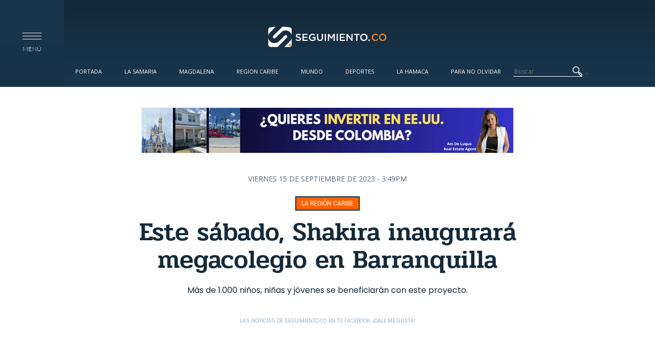

--- FILE ---
content_type: text/html; charset=utf-8
request_url: https://www.google.com/recaptcha/api2/aframe
body_size: 264
content:
<!DOCTYPE HTML><html><head><meta http-equiv="content-type" content="text/html; charset=UTF-8"></head><body><script nonce="VpznKjOcMfT5de8apo3yyg">/** Anti-fraud and anti-abuse applications only. See google.com/recaptcha */ try{var clients={'sodar':'https://pagead2.googlesyndication.com/pagead/sodar?'};window.addEventListener("message",function(a){try{if(a.source===window.parent){var b=JSON.parse(a.data);var c=clients[b['id']];if(c){var d=document.createElement('img');d.src=c+b['params']+'&rc='+(localStorage.getItem("rc::a")?sessionStorage.getItem("rc::b"):"");window.document.body.appendChild(d);sessionStorage.setItem("rc::e",parseInt(sessionStorage.getItem("rc::e")||0)+1);localStorage.setItem("rc::h",'1768891004934');}}}catch(b){}});window.parent.postMessage("_grecaptcha_ready", "*");}catch(b){}</script></body></html>

--- FILE ---
content_type: text/css
request_url: https://seguimiento.co/sites/default/files/css/css_BT7cxSpg2eJS9HkF79YJGjzN8Y6alhweefkfiGzp_RQ.css
body_size: 23742
content:
@import url("https://fonts.googleapis.com/css?family=Open+Sans:100,100i,200,200i,300,300i,400,400i,500,500i,600,600i,700,700i,800,800i");html{font-family:sans-serif;-ms-text-size-adjust:100%;-webkit-text-size-adjust:100%;}body{margin:0;}article,aside,details,figcaption,figure,footer,header,hgroup,main,menu,nav,section,summary{display:block;}audio,canvas,progress,video{display:inline-block;vertical-align:baseline;}audio:not([controls]){display:none;height:0;}[hidden],template{display:none;}a{background-color:transparent;}a:active,a:hover{outline:0;}abbr[title]{border-bottom:1px dotted;}b,strong{font-weight:bold;}dfn{font-style:italic;}h1{font-size:2em;margin:0.67em 0;}mark{background:#ff0;color:#000;}small{font-size:80%;}sub,sup{font-size:75%;line-height:0;position:relative;vertical-align:baseline;}sup{top:-0.5em;}sub{bottom:-0.25em;}img{border:0;}svg:not(:root){overflow:hidden;}figure{margin:1em 40px;}hr{-moz-box-sizing:content-box;box-sizing:content-box;height:0;}pre{overflow:auto;}code,kbd,pre,samp{font-family:monospace,monospace;font-size:1em;}button,input,optgroup,select,textarea{color:inherit;font:inherit;margin:0;}button{overflow:visible;}button,select{text-transform:none;}button,html input[type="button"],input[type="reset"],input[type="submit"]{-webkit-appearance:button;cursor:pointer;}button[disabled],html input[disabled]{cursor:default;}button::-moz-focus-inner,input::-moz-focus-inner{border:0;padding:0;}input{line-height:normal;}input[type="checkbox"],input[type="radio"]{box-sizing:border-box;padding:0;}input[type="number"]::-webkit-inner-spin-button,input[type="number"]::-webkit-outer-spin-button{height:auto;}input[type="search"]{-webkit-appearance:textfield;-moz-box-sizing:content-box;-webkit-box-sizing:content-box;box-sizing:content-box;}input[type="search"]::-webkit-search-cancel-button,input[type="search"]::-webkit-search-decoration{-webkit-appearance:none;}fieldset{border:1px solid #c0c0c0;margin:0 2px;padding:0.35em 0.625em 0.75em;}legend{border:0;padding:0;}textarea{overflow:auto;}optgroup{font-weight:bold;}table{border-collapse:collapse;border-spacing:0;}td,th{padding:0;}
div#toolbar{box-shadow:none;background-color:#1f6b9a;-webkit-font-smoothing:antialiased;text-rendering:geometricPrecision;-moz-osx-font-smoothing:grayscale;}div#toolbar div.toolbar-menu{background-color:#247cb4;padding:0 50px 0 0;}div#toolbar div.toolbar-menu ul li a{padding:12px 10px;text-transform:uppercase;font:900 11px/20px 'Open Sans';}div#toolbar div.toolbar-menu ul li.active-trail a{background:#155982 !important;border-radius:0;text-shadow:none;}div#toolbar div.toolbar-menu ul li a:active,div#toolbar div.toolbar-menu ul li a:focus,div#toolbar div.toolbar-menu ul li a:hover{border-radius:0;background:#19628d;}div#toolbar div.toolbar-menu ul#toolbar-home li a{padding:12px 18px;background:#f59346;border-radius:0;}div#toolbar div.toolbar-menu a.toggle{background:url(/sites/all/themes/seguimiento/img/controls/down-arrow.svg) no-repeat center/15px auto #1f6b9a !important;right:0;height:100%;width:50px;}div#toolbar div.toolbar-menu a.toggle:hover{background:url(/sites/all/themes/seguimiento/img/controls/down-arrow.svg) no-repeat center/15px auto #19628d;}div#toolbar div.toolbar-menu a.toggle.toggle-active{background:url(/sites/all/themes/seguimiento/img/controls/down-arrow.svg) no-repeat center/15px auto #1f6b9a !important;transform:rotate(180deg);-webkit-transform:rotate(180deg);}div#toolbar div.toolbar-shortcuts ul{padding:0;}div#toolbar div.toolbar-shortcuts ul li a{padding:5px 15px;margin:0;}div#toolbar div.toolbar-shortcuts ul li a.active{background:#155982;border-radius:0;}div#toolbar div.toolbar-shortcuts ul li a:active,div#toolbar div.toolbar-shortcuts ul li a:focus,div#toolbar div.toolbar-shortcuts ul li a:hover{background:#19628d !important;border-radius:0;}div#toolbar div.toolbar-drawer{padding:0;}div#toolbar div.toolbar-drawer ul{margin:0;}div#toolbar div.toolbar-drawer ul a{font:500 12px/24px 'Open Sans';}.field-name-body .delete-element{display:none !important;}*{box-sizing:border-box;}*:active,*:focus{outline:0px;}a{text-decoration:none;}#header,#footer,.menu-bar{display:none;}header,footer{display:block;}body.logged-in{padding-top:0 !important;font-family:'Poppins',sans-serif;}.main-content{margin:20px 0;min-height:384px;}.main-content.front-content{margin-top:20px;}.wrapper{width:1260px;margin:0 auto;}.title_block{text-transform:uppercase;font-size:13px;color:#122433;font-weight:700;margin-bottom:10px;}.title_block a{color:#122433;}#toolbar{width:100%;box-sizing:initial;}body.logged-in{padding-top:70px !important;}body.logged-in #header{top:70px;}body.logged-in #toolbar div.toolbar-menu,body.logged-in #toolbar div.toolbar-drawer{width:100%;float:left;}body.logged-in .menu-bar{top:147px;}.not-logged-in.page-user .tabs-wrapper.custom-edition-bar{display:none !important;}.not-logged-in.page-user #contentDetail{margin:180px 0;}.not-logged-in.page-user #contentDetail form{width:500px;margin:0 auto;}.not-logged-in.page-user #contentDetail form input{width:100%;height:50px;border:2px solid #d1dee8;border-radius:4px;padding:10px;font-size:15px;}.not-logged-in.page-user #contentDetail form label{text-transform:uppercase;font-size:11px;color:#9eaab3;margin-bottom:8px;font-weight:bold;}.not-logged-in.page-user #contentDetail form .description{font-size:9px;margin-top:8px;text-transform:uppercase;}.not-logged-in.page-user #contentDetail form input[type="submit"]{text-transform:uppercase;font:600 12px/12px "Dosis";background:#f68929;color:#fff;padding:15px 20px;border-radius:2px;margin-top:10px;border:0;background:linear-gradient(to right,#f68929,#f60);background:-webkit-linear-gradient(left,#f68929,#f60);background:-o-linear-gradient(right,#f68929,#f60);background:-moz-linear-gradient(right,#f68929,#f60);}.tabs-wrapper.custom-edition-bar{position:absolute;top:195px;width:110px;left:20px;z-index:4;}.tabs-wrapper.custom-edition-bar ul.primary{border:0px;padding:0px;}.tabs-wrapper.custom-edition-bar li{float:left;display:inherit;width:100px;margin-bottom:20px;}.tabs-wrapper.custom-edition-bar ul.primary li a{border:1px solid #cad1d4;background-color:#fff;border-radius:2px;width:100px;display:inline-block;text-transform:uppercase;font-size:10px;padding:10px;color:#8fa3b3;}.tabs-wrapper.custom-edition-bar ul.primary li a:hover{border-color:#90a3ab;color:#576b7b;}header{position:relative;z-index:7;width:100%;height:170px;background:#122433;background:-webkit-linear-gradient(#142939,#1A364E);background:-o-linear-gradient(#142939,#1A364E);background:-moz-linear-gradient(#142939,#1A364E);background:linear-gradient(#142939,#1A364E);}header .logo{background:url("https://seguimiento.co/sites/all/themes/seguimiento/img/logos/logo_blanco_text2.svg") no-repeat center / 100% auto;display:inline-block;position:absolute;width:237px;height:42px;left:0;right:0;margin:0 auto;top:50px;}header .menu_button{width:125px;height:100%;border:0px solid #142939;color:#fff;position:relative;cursor:pointer;z-index:1;background:#1a364e;background:-webkit-linear-gradient(#1a364e,#183146);background:-o-linear-gradient(#1a364e,#183146);background:-moz-linear-gradient(#1a364e,#183146);background:linear-gradient(#1a364e,#183146);}header .menu_button:hover{background:#152d42;background:-webkit-linear-gradient(#1a364e,#152d42);background:-o-linear-gradient(#1a364e,#152d42);background:-moz-linear-gradient(#1a364e,#152d42);background:linear-gradient(#1a364e,#152d42);}header .menu_button.active{background:#152d42;background:-webkit-linear-gradient(#1a364e,#152d42);background:-o-linear-gradient(#1a364e,#152d42);background:-moz-linear-gradient(#1a364e,#152d42);background:linear-gradient(#1a364e,#152d42);}header .menu_button.active .line:before,header .menu_button.active .line:after{top:0;}header .menu_button .line,header .menu_button .line:before,header .menu_button .line:after{content:"";position:absolute;width:37px;background:#fff;height:1px;left:0;right:0;top:70px;margin:0 auto;transition:all 0.2s ease;-webkit-transition:all 0.2s ease;-moz-transition:all 0.2s ease;-ms-transition:all 0.2s ease;-o-transition:all 0.2s ease;}header .menu_button .line:before{top:-6px;}header .menu_button .line:after{top:6px;}header .menu_button p{font-weight:300;margin:0;font-size:12px;position:absolute;bottom:67px;left:44px;letter-spacing:.4px;font:300 12px "Lato";}header nav{position:absolute;bottom:0;width:100%;height:43px;text-align:center;}header nav a{text-transform:uppercase;color:#fff;padding:20px;font-size:11px;font-weight:400;}header nav a:hover{background:#183146;}.busqueda{text-transform:uppercase;display:inline-block;font-size:12px;font-weight:400;color:#fff;font-family:open sans,sans-serif;}.input-medium.search-query{background-color:transparent;border:0;border-bottom:1px solid #fff;background:url(/sites/all/themes/seguimiento/img/icons/search.svg) no-repeat right;}#edit-submit-search{background:url(/sites/all/themes/seguimiento/img/icons/search.svg) no-repeat center;border:0px;}#breking-news-bar{width:100%;min-height:64px;position:relative;top:0px;padding:16px 0 14px;background-color:#f77523;}#breking-news-bar span{color:#fff;text-transform:uppercase;background:url("https://seguimiento.co/sites/all/themes/seguimiento/img/icons/time2.svg") no-repeat 10px center / 18px #fd9800;padding:11px 10px 10px 36px;float:left;margin-right:10px;display:inline-block;font:bold 12px "Roboto";border-radius:2px;}#breking-news-bar p,#breking-news-bar p a{color:#fff;text-decoration:none;font:600 14px/37px "Poppins";text-transform:uppercase;margin:0;}.streaming{width:100%;background:#0b4a7d;margin-bottom:0;padding:40px 0 20px;position:relative;top:-20px;}.streaming .title-streaming{margin-bottom:15px;}.streaming .title-streaming h2{color:#fff;text-transform:uppercase;font:600 12px "Poppins";width:100%;}.streaming .title-streaming p{color:#fff;text-transform:uppercase;font:600 15px "Poppins";width:100%}.streaming .video-streaming{width:100%;height:600px;background:#091d2d;}#scrollCustom{margin-left:0;padding-right:15px;float:left;height:calc(100% - 58px);width:100%;background:#e9f0f3;overflow-y:scroll;margin-bottom:0;padding-left:20px;}#scrollCustom::-webkit-scrollbar-track{}#scrollCustom::-webkit-scrollbar{width:5px;}#scrollCustom::-webkit-scrollbar-thumb{background-color:#2b5780;}.overlay-menu-fixed,.overlay-fixed{position:fixed;display:none;width:100%;height:100%;top:0;left:0;background:rgba(18,35,49,0.8);z-index:1000;}.overlay-menu-fixed{z-index:5;}.overlay-menu-fixed.active,.overlay-fixed.active{display:block;}.fixed-boxes{position:fixed;top:0;height:100%;right:-460px;background:#0e1f2b;width:398px;z-index:9999;box-shadow:-7px 2px 10px rgba(29,33,41,0.23);-webkit-transition:all 0.3s ease-in-out;-moz-transition:all 0.3s ease-in-out;-ms-transition:all 0.3s ease-in-out;-o-transition:all 0.3s ease-in-out;transition:all 0.3s ease-in-out;}.fixed-boxes.active{right:0;}.fixed-boxes .fixed-box{width:100%;height:100%;overflow:auto;padding:40px;display:none;}.fixed-boxes .fixed-box.active{display:block;}.fixed-boxes .close-fixed-boxes{width:55px;z-index:1;height:55px;cursor:pointer;background:url("https://seguimiento.co/sites/all/themes/seguimiento/img/icons/close3.svg") no-repeat center / 15px #fff;border-radius:50%;position:absolute;left:-30px;top:calc(50% - 12px);border:3px solid #0e1f2b;-webkit-transition:all 0.3s ease-in-out;-moz-transition:all 0.3s ease-in-out;-ms-transition:all 0.3s ease-in-out;-o-transition:all 0.3s ease-in-out;transition:all 0.3s ease-in-out;}.fixed-boxes .close-fixed-boxes:hover{transform:rotate(90deg);-webkit-transform:rotate(90deg);-moz-transform:rotate(90deg);-ms-transform:rotate(90deg);-o-transform:rotate(90deg);}.fixed-boxes .title_block{color:#fff;margin-bottom:20px;}.fixed-boxes .views-row{position:relative;margin-bottom:30px;width:100%;}.fixed-boxes .views-row img{width:100%;height:auto;}.fixed-boxes .views-field-title{margin-bottom:6px;}.fixed-boxes .views-field-title a{font:400 15px "Poppins";color:#fff;}.fixed-boxes .views-field-counter{position:absolute;color:#fff;background:#112431;padding:10px 20px;font:500 italic 22px "Poppins";}.fixed-boxes .views-field-field-fecha{color:#fff;text-transform:uppercase;font-size:10px;}.menu-list{position:absolute;display:none;width:200px;background:#0c212f;height:auto;top:170px;z-index:5;box-shadow:0px 12px 34px rgba(5,23,35,0.77);height:100%;overflow:scroll;padding-bottom:200px;}.menu-list.fixed{position:fixed;top:60px;border-top:2px solid #091d2b;}.menu-list.active{display:block;}.menu-list .item{float:left;text-align:left;width:100%;}.menu-list .item:last-child{border:0;}.menu-list .item .left{width:200px;float:left;background:#091d2b;}.menu-list .item a,.menu-list .item span{float:left;color:#c8dbe8;text-transform:uppercase;font:100 11px "Poppins";padding:10px 15px;width:100%;}.menu-list .item span{color:#677884;}.menu-list .item .main{font-weight:500;}.menu-list .item a:hover{color:#fff;}.menu-list .divider{background:#0c212f;width:100%;height:2px;float:left;}.menu-list .social a{padding-left:40px;color:#fff !important;}.menu-list .social .facebook{background:url("https://seguimiento.co/sites/all/themes/seguimiento/img/social/facebook_white.svg") no-repeat 8px center / 25px;}.menu-list .social .twitter{background:url("https://seguimiento.co/sites/all/themes/seguimiento/img/social/twitter_white.svg") no-repeat 8px center / 20px;}.menu-list .social .google{background:url("https://seguimiento.co/sites/all/themes/seguimiento/img/social/google_white.svg") no-repeat 8px center / 25px;}.menu-list .social .youtube{background:url("https://seguimiento.co/sites/all/themes/seguimiento/img/social/youtube_white.svg") no-repeat 2px center / 32px;}.menu-list .social .instagram{background:url("https://seguimiento.co/sites/all/themes/seguimiento/img/social/instagram_white.svg") no-repeat 8px center / 18px;}footer{background-color:#122433;width:100%;height:300px;padding-top:50px;}footer nav{width:688px;margin:40px auto;}footer nav a{text-transform:uppercase;color:#fff;padding:20px;font-size:11px;font-weight:400;}footer nav a:hover{background:#132738;}footer .logo{background:url(https://seguimiento.co/sites/all/themes/seguimiento/img/logos/logo_blanco_text2.svg) no-repeat center / 100% auto;display:block;position:relative;width:237px;height:42px;left:0;right:0;margin:0 auto;}footer .social{position:relative;display:inline-block;margin:0 auto 40px;width:100%;text-align:center;height:40px;}footer .social a{display:inline-block;width:40px;height:40px;}footer .social .Facebook{background:url("https://seguimiento.co/sites/all/themes/seguimiento/img/social/facebook_white.svg") no-repeat center / 27px;}footer .social .Twitter{background:url("https://seguimiento.co/sites/all/themes/seguimiento/img/social/twitter_white.svg") no-repeat center / 23px;}footer .social .Instagram{background:url("https://seguimiento.co/sites/all/themes/seguimiento/img/social/instagram_white.svg") no-repeat center / 18px;}footer .social .Google{background:url("https://seguimiento.co/sites/all/themes/seguimiento/img/social/google_white.svg") no-repeat center / 27px;}footer .social .Youtube{background:url("https://seguimiento.co/sites/all/themes/seguimiento/img/social/youtube_white.svg") no-repeat center / 32px;}footer .copyright{background-color:#15293A;text-align:center;color:#4c6477;text-transform:uppercase;font:12px "Poppins";padding:15px 0;}footer .by{width:100%;background:#102333;text-align:center;color:#4c6477;font:10px "Poppins";text-transform:uppercase;padding:10px 0;}footer .by a{color:#7699b7;}footer .by a:hover{text-decoration:underline;}.main-list{width:100%;display:inline-block;}.generic-opening{width:100%;display:inline-block;margin-bottom:13px;position:relative;}.generic-opening .main{float:left;}.generic-opening .main .info .section{margin-bottom:15px;}.generic-opening .main .info .section a{color:#fff;background:#ff6200;padding:5px 10px;border:1px solid #183146;font:10px "Roboto";text-transform:uppercase;}.generic-opening .main .info .date{color:#fff;text-transform:uppercase;font:12px "Poppins";}.generic-opening .main .info h2{margin-bottom:15px;}.more-readed{width:300px;float:right;padding:0px;background:#e9f0f3;height:520px;overflow:hidden;}.more-readed .title_block{font:800 15px "Roboto";color:#294d6b;margin-bottom:20px;padding:20px 20px 0;}.more-readed .views-row{width:100%;display:inline-block;margin-bottom:25px;position:relative;}.more-readed .views-row:last-child{margin-bottom:0;}.more-readed .views-field-counter{position:absolute;color:#bfccd6;font:800 36px "Poppins";top:-6px;left:3px;}.more-readed .views-field-title{padding-left:35px;line-height:16px;}.more-readed a{color:#1a364e;font:500 14px/22px "Poppins";}.list-articles-2{margin-bottom:34px;}.list-articles{width:100%;display:inline-block;}.list-articles .views-row{width:300px;height:250px;float:left;margin:0 20px 20px 0;border-radius:2px;box-shadow:2px 2px 6px #c5c5c5;overflow:hidden;position:relative;border:0px;}.list-articles .views-row:before{content:"";position:absolute;width:100%;z-index:2;left:0;right:0;bottom:0px;top:0;background:#091d2d none;background-size:100% 100%;background:none,-webkit-linear-gradient(top,rgba(0,0,0,0) 20%,#091d2d);background:none,linear-gradient(180deg,rgba(0,0,0,0) 20%,#091d2d);pointer-events:none;}.list-articles .views-row-last{margin-right:0;}.list_article{height:250px;position:relative;}.list_article .video_url a{position:absolute;width:50px;height:50px;z-index:1;top:0;right:0;background:url("https://seguimiento.co/sites/all/themes/seguimiento/img/icons/play_button.svg") no-repeat center / 100% #f60;color:transparent;font-size:0;display:block;}.list_article .video_url a:after{content:"";position:absolute;border-style:solid;border-width:15px 0 15px 15px;border-color:transparent #FFFFFF;display:none;width:0;z-index:1;right:-15px;top:45px;}.list_article .section{position:absolute;left:20px;top:20px;}.list_article .section a{color:#fff;background:#ff6200;padding:5px 10px;border:1px solid #183146;font:10px "Roboto";text-transform:uppercase;}.list_article .title{width:100%;position:absolute;bottom:0;z-index:2;padding:0 20px 40px;}.list_article img{float:left;width:100%;height:auto;}.list_article h2,.list_article h2 a{text-shadow:2px 2px 4px rgba(0,0,0,0.3);color:#fff;font:400 17px/23px "Poppins";}.list-articles .subtitulo{display:none;font:300 13px/19px "Roboto";color:#15293a;}.list_article .date{color:#fff;font-size:9px;text-transform:uppercase;position:absolute;bottom:20px;z-index:2;left:20px;}.list_article .image_desktop{display:block;}.list_article .image_mobile{display:none;}.anpub{border:1px solid #eee;position:relative;overflow:hidden;}.anpub span{font-size:10px;text-transform:uppercase;color:#bfccd6;position:absolute;top:8px;left:8px;}.anpub-728x90{width:728px;height:90px;margin:33px auto 60px;}.anpub-300x250{width:300px;height:250px;margin-right:20px;float:left;}.anpub-300x100{width:300px;height:100px;margin:33px auto 60px;display:none;}.adsense-inside{width:100%;overflow:hidden;margin-bottom:20px;}.anpub-4{margin-top:60px;}.social-share{width:100%;height:40px;margin-bottom:20px;display:inline-block;}.social-share .item{display:inline-block;width:20%;float:left;height:40px;cursor:pointer;}.social-share .facebook{background:url(/sites/all/themes/seguimiento/img/social/facebook_white.svg) no-repeat center / 30px #3b5998;}.social-share .google{background:url(/sites/all/themes/seguimiento/img/social/google_white.svg) no-repeat center / 35px #dd4b39;}.social-share .twitter{background:url(/sites/all/themes/seguimiento/img/social/twitter_white.svg) no-repeat center / 25px #55acee;}.social-share .linkedin{background:url(/sites/all/themes/seguimiento/img/social/linkedin.svg) no-repeat center / 25px #007bb5;}.social-share .whatsapp{background:url(/sites/all/themes/seguimiento/img/social/whatsapp_white.svg) no-repeat center / 25px #4dc247;display:none;}.social-share .comments{background:url(/sites/all/themes/seguimiento/img/social/comments.svg) no-repeat center / 20px #222;}.like-fanpage{width:300px;margin:0 auto;}.main-list .views-row-4 img,.list-1-1 .views-row-1 img,.list-1-2 .views-row-3 img,.list-1-3 .views-row-1 img{display:none;}.main-list .views-row-4,.list-1-1 .views-row-1,.list-1-2 .views-row-3,.list-1-3 .views-row-1{box-shadow:none;border:1px solid #e9f0f3;}.main-list .views-row-4:before,.list-1-1 .views-row-1:before,.list-1-2 .views-row-3:before,.list-1-3 .views-row-1:before{display:none;}.main-list .views-row-4 .title,.list-1-1 .views-row-1 .title,.list-1-2 .views-row-3 .title,.list-1-3 .views-row-1 .title{height:250px;position:relative;padding-top:60px;}.main-list .views-row-4 h2,.list-1-1 .views-row-1 h2,.list-1-2 .views-row-3 h2,.list-1-3 .views-row-1 h2{position:relative;margin-bottom:10px;}.main-list .views-row-4 h2 a,.list-1-1 .views-row-1 h2 a,.list-1-2 .views-row-3 h2 a,.list-1-3 .views-row-1 h2 a{text-shadow:none;color:#294d6b;font-weight:600;}.main-list .views-row-4 .date,.list-1-1 .views-row-1 .date,.list-1-2 .views-row-3 .date,.list-1-3 .views-row-1 .date{bottom:15px;color:#718799;font-weight:500;z-index:3;left:20px;}.main-list .views-row-4 .list_article:after,.list-1-1 .views-row-1 .list_article:after,.list-1-2 .views-row-3 .list_article:after,.list-1-3 .views-row-1 .list_article:after{content:"";width:100%;height:70px;background-color:#fff;position:absolute;z-index:2;bottom:0;left:0;background:white;-webkit-background:linear-gradient(to top,white 63%,rgba(255,255,255,0));-moz-background:linear-gradient(to top,white 63%,rgba(255,255,255,0));-ms-background:linear-gradient(to top,white 63%,rgba(255,255,255,0));-o-background:linear-gradient(to top,white 63%,rgba(255,255,255,0));background:linear-gradient(to top,white 63%,rgba(255,255,255,0));}.main-list .views-row-4 .subtitulo,.list-1-1 .views-row-1 .subtitulo,.list-1-2 .views-row-3 .subtitulo,.list-1-3 .views-row-1 .subtitulo{display:block;}.opinion-content{width:100%;height:auto;display:inline-block;}.opinion-content .title_block{margin-bottom:20px;z-index:2;position:relative;display:inline-block;}.opinion-content .view{width:100%;overflow:hidden;position:relative;height:150px;padding-top:40px;top:-40px;}.opinion-content .view-content{position:relative;z-index:2;}.opinion-content .views-row{float:left;margin-right:20px;width:300px;z-index:2;}.opinion-content .views-row:last-child{margin-right:0;}.opinion-content .profile{border-radius:50%;overflow:hidden;width:90px;height:90px;margin:0;float:left;margin-right:15px;}.opinion-content .profile img{width:100%;height:auto;}.opinion-content .block-user-content h3{color:#6E7F92;font:500 10px "Roboto";text-transform:uppercase;margin-bottom:5px;max-width:100%;white-space:nowrap;overflow:hidden;text-overflow:ellipsis;margin-top:20px;float:left;width:185px;}.opinion-content .block-user-content h2{line-height:18px;}.opinion-content .block-user-content h2 a{color:#142939;font:600 14px/16px "Poppins";}.opinion-content.users{margin-bottom:0;}.opinion-content .slick-arrow{top:-36px;width:40px;opacity:0.5;height:40px;}.opinion-content .slick-arrow.slick-prev{left:auto;right:42px;}.opinion-content .slick-arrow:hover{opacity:0.7;}.module-articles{display:inline-block;width:100%;}.module-articles .main{width:940px;height:520px;position:relative;border-radius:2px;box-shadow:2px 2px 6px #c5c5c5;overflow:hidden;float:left;}.module-articles .main .view img{width:100%;height:auto;}.module-articles .main .view,.module-articles .main .view-content,.module-articles .main .views-row,.module-articles .main .views-field,.module-articles .main article,.module-articles .main article .images,.module-articles .main .slick-list,.module-articles .main .slick-track{}.module-articles .main h2{width:100%;margin-bottom:10px;}.module-articles .main h2 a{color:#fff;font:600 35px/40px "Poppins";}.module-articles .main p{color:#fff;font:300 16px/26px "Roboto";}.module-articles .info{position:absolute;bottom:0;z-index:2;width:100%;padding:0 320px 40px 40px;}.module-articles .video_url a{position:absolute;right:0;bottom:0;z-index:4;display:inline-block;height:100%;width:100%;font-size:0px;color:transparent;background:url("https://seguimiento.co/sites/all/themes/seguimiento/img/icons/play_button.svg") no-repeat center / 100%;height:100px;width:100px;}.module-articles article:before{content:"";position:absolute;width:100%;z-index:2;left:0;right:0;bottom:0px;top:0;background:#091d2d none;background-size:100% 100%;background:none,-webkit-linear-gradient(top,rgba(0,0,0,0) 20%,#091d2d);background:none,linear-gradient(180deg,rgba(0,0,0,0) 20%,#091d2d);pointer-events:none;}.module-articles .list{width:318px;float:right;margin-left:2px;}.module-articles .list .video_url a{width:50px;height:50px;top:0;bottom:auto;}.module-articles .list img{width:100%;height:auto;}.module-articles .list .views-row{width:318px;height:172px;position:relative;overflow:hidden;margin-bottom:2px;}.module-articles .list .views-row-last{margin-bottom:0;}.module-articles .list .info{line-height:18px;padding:0 20px 20px 20px;}.module-articles .list .info a{color:#fff;font:500 15px/18px "Poppins";}.module-articles .list article:before{background:#091d2d none;background-size:100% 100%;background:none,-webkit-linear-gradient(top,rgba(0,0,0,0) 10%,#091d2d);background:none,linear-gradient(180deg,rgba(0,0,0,0) 10%,#091d2d);pointer-events:none;}.module-articles.socials{background:#142939;padding:60px 0;margin:40px 0 27px;}.module-articles.socials .title_block{color:#fff;}.module-articles.socials .main{box-shadow:2px 2px 6px #0f2231;}.module-articles.hotels{margin-bottom:100px;}.module-articles.juegos-bolivarianos-2017{background:#01508e;padding:0 0 45px 0;margin:0 0 40px;}.module-articles.juegos-bolivarianos-2017 .banner{width:100%;position:relative;overflow:hidden;height:140px;background:url(/sites/all/themes/seguimiento/img/especiales/2017/juegos_bolivarianos/bg4.png) no-repeat center left / 609px auto #0760a2;margin-bottom:40px;}.module-articles.juegos-bolivarianos-2017 .banner .logo{background:url(/sites/all/themes/seguimiento/img/especiales/2017/juegos_bolivarianos/logo_seguimiento2.png) no-repeat center / 100% auto;width:320px;height:110px;display:inline-block;position:absolute;left:0;right:0;top:0;bottom:0;margin:auto;}.module-articles.juegos-bolivarianos-2017 .banner .programacion{background:url(/sites/all/themes/seguimiento/img/especiales/2017/juegos_bolivarianos/programacion.svg) no-repeat center / 100% auto;position:absolute;width:160px;height:130px;display:inline-block;right:40px;top:0;bottom:0;margin:auto;transition:all 0.1s ease;-webkit-transition:all 0.1s ease;}.module-articles.juegos-bolivarianos-2017 .banner .programacion:hover{background-size:103%;}.module-articles.juegos-bolivarianos-2017 .main{border-radius:0;box-shadow:none;}.module-articles.juegos-bolivarianos-2017 .countdown-clock-container{background:#1ac3f4;padding:0 0 40px 0;margin-top:40px;}.module-articles.juegos-bolivarianos-2017 .countdown-clock-container h2{background:#0760a2;}.double-news{margin-bottom:60px;width:100%;background:#f7fbfd;padding:40px 0;background:linear-gradient(to top,white,#f7fbfd);background:-webkit-linear-gradient(top,white,#f7fbfd);background:-moz-linear-gradient(top,white,#f7fbfd);background:-o-linear-gradient(top,white,#f7fbfd);}.double-news .views-row{width:calc(50% - 10px);display:inline-block;vertical-align:top;}.double-news .views-row-1{margin-right:15px;}.double-news .views-row img{float:left;width:100%;height:auto;}.double-news .info{display:inline-block;width:100%;position:relative;top:-13px;padding:0 20px;}.double-news .info .title{font-size:26px;line-height:1.22;margin-bottom:0;}.double-news .info .title a{color:#112534;font-weight:600;}.double-news .info .resume{margin:15px 0 0;font:300 16px/1.5 "Roboto";}.double-news .info .section a{color:#fff;background:#ff6200;padding:5px 10px;border:1px solid #183146;font:10px "Roboto";text-transform:uppercase;}.banner-dia-madres{background:url(/sites/all/themes/seguimiento/img/especiales/2018/dia_madres/especial_dia_madres.svg) no-repeat center / 100%;margin:0 auto;height:120px;max-width:320px;margin-bottom:30px;width:calc(100% - 40px);}.banner-double-news{background:url("https://seguimiento.co/multimedia/2018/navidadsinellospc.png") no-repeat center / 100%;margin:0 auto;height:120px;max-width:320px;margin-bottom:30px;width:calc(100% - 40px)}#sociales-module{width:100%;padding:80px 0;background:#1d6492;margin-bottom:60px;display:inline-block;}#sociales-module .title_block{color:white;margin-top:0;}#sociales-module .main{position:relative;float:left;width:100%;}#sociales-module .main .views-row{position:relative;display:inline-block;}#sociales-module .main .view-content{overflow:hidden;}#sociales-module .main .main_article:before{content:"";position:absolute;width:100%;height:70%;z-index:2;left:0;right:0;bottom:0;background:#091d2d none;background-size:100% 100%;background:none,-webkit-linear-gradient(top,rgba(0,0,0,0) 20%,#091d2d);background:none,linear-gradient(180deg,rgba(0,0,0,0) 20%,#091d2d);pointer-events:none;}#sociales-module .main .views-field-nothing{width:100%;float:left;position:relative;}#sociales-module .main .info{position:absolute;width:100%;z-index:2;max-width:500px;left:0;right:0;margin:auto;text-align:center;bottom:20px;}#sociales-module .main .info h2{width:100%;padding:0 20px;}#sociales-module .main .info h2 a{font:600 35px/40px "Poppins";color:white;}#sociales-module .main .section a{color:white;background:#ff6200;padding:5px 10px;border:1px solid #183146;font:10px "Roboto";text-transform:uppercase;}#sociales-module .main img{float:left;width:100%;height:auto;}.module-articles article.autoplay-module{cursor:pointer;}.module-articles article.autoplay-module iframe{position:absolute;width:100%;top:0;height:100%;background-color:black;left:0;z-index:4;}.module-super-article{height:1260px;height:650px;padding:0;margin-bottom:13px;background-color:#e9f0f3;}.module-super-article .main{width:100%;height:100%;}.module-super-article img{float:left;width:100%;height:auto;}.module-super-article .main h2 a{font:600 45px/55px "Poppins";}.module-super-article .main .info .section{margin-bottom:15px;}.module-super-article .main .info .section a{color:#fff;background:#ff6200;padding:5px 10px;border:1px solid #183146;font:10px "Roboto";text-transform:uppercase;}.module-super-article .info .date{text-transform:uppercase;color:#fff;font-size:12px;font:12px "Poppins";}.list-text-articles{display:inline-block;width:100%;margin-bottom:40px;}.list-text-articles .view{width:300px;margin-right:20px;float:left;}.list-text-articles .view:last-child{margin-right:0;}.list-text-articles .view-header a{text-transform:uppercase;font-size:13px;color:#122433;font-weight:700;margin-bottom:20px;display:block;}.list-text-articles .views-row{margin:0 10px 20px 20px;display:list-item;list-style:square;color:#bfccd6;width:calc(100% - 40px);line-height:20px;}.list-text-articles .views-row a{font:400 12px "Poppins";color:#1a364e;}.fixed-buttons{display:inline-block;height:70px;position:fixed;bottom:0px;z-index:5;width:70px;right:0px;}.fixed-button{position:fixed;z-index:5;right:-70px;width:50px;height:50px;border-radius:50%;cursor:pointer;-webkit-transition:all 0.1s ease-in-out;-moz-transition:all 0.1s ease-in-out;-ms-transition:all 0.1s ease-in-out;-o-transition:all 0.1s ease-in-out;transition:all 0.1s ease-in-out;box-shadow:0px 0px 8px rgba(0,0,0,0.35);background:linear-gradient(to right,#00e676,#00e676);background:-webkit-linear-gradient(left,#00e676,#00e676);background:-o-linear-gradient(right,#00e676,#00e676);background:-moz-linear-gradient(right,#00e676,#00e676);}.fixed-buttons.active{height:270px;}.fixed-buttons.active .fixed-button{opacity:1;visibility:visible;right:20px;}.fixed-button:before,.fixed-button:after{content:"";position:absolute;left:0;top:0;width:100%;height:100%;border-radius:4px;}.fixed-button.menu{bottom:20px;right:20px !important;}.fixed-button.menu:after{display:none;}.fixed-button.menu:before{background:url("https://seguimiento.co/sites/all/themes/seguimiento/img/icons/whatsapp-logo.svg") no-repeat center / 30px transparent;}.fixed-button.menu:after{background:url("https://seguimiento.co/sites/all/themes/seguimiento/img/icons/whatsapp-logo.svg") no-repeat center / 30px transparent;}.fixed-buttons.active .menu:after{display:block;}.fixed-buttons.active .menu:before{display:none;}.fixed-button.go-up{bottom:80px;}.fixed-button.go-up:before{background:url("https://seguimiento.co/sites/all/themes/seguimiento/img/icons/go-top3.svg") no-repeat center / 15px transparent;}.fixed-button.last-articles{bottom:140px;}.fixed-button.last-articles:before{background:url("https://seguimiento.co/sites/all/themes/seguimiento/img/icons/trending2.svg") no-repeat center / 22px transparent;}.fixed-button.more-read{bottom:200px;}.fixed-button.more-read:before{background:url("https://seguimiento.co/sites/all/themes/seguimiento/img/icons/clock2.svg") no-repeat center / 24px transparent;}.header-fixed{width:100%;height:60px;position:fixed;top:0;left:0;background:#122433;top:-100px;z-index:999;transition:all 0.2s ease-in-out;-webkit-transition:all 0.2s ease-in-out;-moz-transition:all 0.2s ease-in-out;-ms-transition:all 0.2s ease-in-out;-o-transition:all 0.2s ease-in-out;}.header-fixed.active{top:0;}.header-fixed .menu_button{border:1px solid #122433;height:60px;width:60px;position:relative;cursor:pointer;float:left;background:#F1913C;background:-webkit-linear-gradient(#F1913C,#FF6200);background:-o-linear-gradient(#F1913C,#FF6200);background:-moz-linear-gradient(#F1913C,#FF6200);background:linear-gradient(#F1913C,#FF6200);}.header-fixed .menu_button .line,.header-fixed .menu_button .line:before,.header-fixed .menu_button .line:after{content:"";position:absolute;width:30px;background:#fff;height:1px;left:0;right:0;top:28px;margin:0 auto;transition:all 0.2s ease;-webkit-transition:all 0.2s ease;-moz-transition:all 0.2s ease;-ms-transition:all 0.2s ease;-o-transition:all 0.2s ease;transform:rotate(0deg);-webkit-transform:rotate(0deg);-moz-transform:rotate(0deg);-ms-transform:rotate(0deg);-o-transform:rotate(0deg);}.header-fixed .menu_button .line:before{top:-6px;}.header-fixed .menu_button .line:after{top:6px;}.header-fixed .logo{background:url("https://seguimiento.co/sites/all/themes/seguimiento/img/logos/logo_blanco_text2.svg") no-repeat center 2px / 100% auto;display:block;position:relative;float:left;width:176px;height:60px;left:0;right:0;margin:0 20px 0 20px;}.header-fixed nav{float:left;height:60px;}.header-fixed nav a{text-transform:uppercase;color:#fff;padding:23px 20px 22px;font-size:10px;font-weight:400;float:left;}.header-fixed nav a:hover{background:#15293a;}.menu_button.active .line{background-color:transparent;}.menu_button.active .line:after{top:0px;transform:rotate(40deg);-webkit-transform:rotate(40deg);-moz-transform:rotate(40deg);-ms-transform:rotate(40deg);-o-transform:rotate(40deg);}.menu_button.active .line:before{top:0px;transform:rotate(-40deg);-webkit-transform:rotate(-40deg);-moz-transform:rotate(-40deg);-ms-transform:rotate(-40deg);-o-transform:rotate(-40deg);}.special-banner,.slide-specials .content{width:100%;margin-bottom:20px;height:auto;margin-bottom:13px;display:inline-block;}.special-banner img{width:100%;height:auto;float:left;}.special-banner .mobile{display:none;}.slide-specials .content{margin-bottom:0;}.special-section .views-row-4,.special-section .views-row-8,.special-section .views-row-12,.special-section .views-row-16{margin-right:0;}.special-section .list-articles .pager.pager-load-more{margin-bottom:30px;}.pager.pager-load-more{margin-top:9px;float:left;width:100%;margin-bottom:80px;position:relative;}.pager.pager-load-more li{margin:0;position:relative;}.pager.pager-load-more li a{text-transform:uppercase;font:600 12px/12px "Dosis";background:#f68929;color:#fff;padding:15px 20px;border-radius:2px;border:0;}.item-list .pager.pager-load-more li .ajax-progress-throbber{background:url(/sites/all/themes/seguimiento/img/gif/loader.gif) no-repeat center center / 24px auto #f68929;color:transparent;height:100%;width:78%;position:absolute;left:10px;top:0;}.item-list .pager.pager-load-more li .ajax-progress-throbber *{display:none;}.name_section{text-transform:uppercase;font:600 14px "Poppins";width:100%;margin:0 0 40px;color:#122433;width:100%;}.name_section a{color:#122433;}.name_section.generic{margin:40px 0 20px;}.name_section.front-module{margin:40px 0 5px;}.warning-state{text-align:center;background-color:#19344b;margin-top:20px;padding:20px;font-size:14px;color:white;width:100%;}.warning-state span{font-weight:600;color:#f68929;}.warning-state.bottom-margin{margin-bottom:20px;}.article-detail{margin:20px 0 100px;}.article-detail .wrapper{width:1010px;}.article-detail h1{font:500 50px/54px "Pridi";text-align:center;color:#142a3a;margin:20px 0 20px 0;}.article-detail .field-name-field-fecha{font-size:14px;color:#4C6376;text-transform:uppercase;text-align:center;margin:30px 0px;}.article-detail .field-name-field-seccion,.section-detail-title{text-align:center;text-transform:uppercase;font:600 12px "Poppins";}.article-detail .field-name-field-seccion a{color:#f60;}.article-detail .field-name-field-seccion a,.section-detail-title a{color:#fff;background:#ff6200;padding:5px 10px;border:2px solid #183146;font:12px "Roboto";text-transform:uppercase;}.article-detail .field-name-field-subtitulo{text-align:center;color:#142a3a;font:400 16px "Poppins";width:800px;margin:0 auto;}.article-detail .body-content{margin:0 auto;width:800px;}.article-detail .field-name-body{font:400 16px/32px "Poppins";color:#000;}.article-detail .field-name-body p{margin-bottom:20px;}.article-detail .field-name-body p strong,.article-detail .field-name-body p b{font-weight:600;}.article-detail .field-name-body p a{font:400 14px/28px "Poppins";color:#f60;}.article-detail .field-name-body p img{width:100%;height:auto;}.article-detail .field-name-body img{width:100%;height:auto;}.article-detail .field-name-body blockquote{margin:40px 0;position:relative;}.article-detail .field-name-body blockquote:before,.article-detail .field-name-body blockquote:after{content:"";opacity:0.2;position:absolute;background:url("https://seguimiento.co/sites/all/themes/seguimiento/img/icons/quote_left.svg") no-repeat center / 100% auto;width:40px;height:40px;left:-20px;top:-20px;}.article-detail .field-name-body blockquote:after{background:url("https://seguimiento.co/sites/all/themes/seguimiento/img/icons/quote_right.svg") no-repeat center / 100% auto;bottom:-20px;top:auto;left:auto;right:-20px;}.article-detail .field-name-body blockquote p{font:italic bold 20px/30px "Merriweather";color:#335471;}.article-detail .field-name-body p img{width:100%;height:auto;float:left;margin-bottom:5px;}.article-detail .field-name-body p.iframe{position:relative;padding-bottom:56.25%;height:0;overflow:hidden;}.article-detail .field-name-body p iframe{width:100%;}.article-detail .field-name-body p.iframe iframe{position:absolute;top:0;left:0;height:100%;}.article-detail .field-name-body .formulario.iframe{position:relative;padding-bottom:100% !important;height:0;overflow:hidden;}.credit-p{width:calc(100% + 80px);left:-40px;position:relative;}.main-credit.credit-info,.credit-p .credit-info{text-transform:uppercase;font-size:14px;color:#335471;line-height:15px;width:100%;display:inline-block;}.article-detail .anpub-728x90{margin:40px auto;}.total_read{background:url(/sites/all/themes/seguimiento/img/icons/eye.svg) no-repeat 0 center / 20px;padding-left:26px;font-size:14px;font-weight:500;color:#334d5c;font-family:Pridi;margin-bottom:14px;}.share-block{width:100%;margin:40px auto 40px;}.share-block h2{text-transform:uppercase;text-align:center;font:10px "Poppins";color:#94aec3;margin:0 0 5px;}.article-detail .social-share{width:300px;margin:0 auto;display:block;border-radius:2px;overflow:hidden;}.article-detail .social-share .comments{background-color:#15293a;background-size:16px;}.article-detail .social-share a:hover,.article-detail .social-share div:hover{opacity:0.9;}.article-detail .detail-image{position:relative;}.article-detail .detail-image img{width:100%;height:auto;}.id-video .field-item,.field-name-field-video .field-item{font-size:0;color:transparent;}.gallery-detail{margin-bottom:0;}.gallery-detail .detail-image{position:relative;}.gallery-detail .detail-image img{width:100%;height:auto;}.gallery-detail .share-block h2{text-align:left;}.gallery-detail .bottom-content{background:#0c1f2d;margin-top:100px;padding:30px 0 60px;margin-top:60px;}.gallery-detail .bottom-content .wrapper{width:940px;}.gallery-detail .field-name-field-subtitulo{text-align:left;width:600px;color:#0c1f2d;margin-bottom:20px;margin:0 0 40px;font-weight:600;font-size:18px;}.gallery-detail .social-share{margin:0 0 30px;}.gallery-detail .social-share .item{width:25%;}.gallery-detail .social-share .comments{background-color:#203b52;display:none;}.gallery-detail .list-articles .views-row{box-shadow:none;border-radius:0;}.gallery-detail .title_block{color:#fff;}.gallery-detail .field-name-body{margin-bottom:60px;}.gallery-detail .field-name-body p{color:#0c1f2d;}.field-name-field-image,.field-name-field-imagen-galeria{position:relative;overflow:hidden;width:100%;}.field-name-field-image .field-item,.field-name-field-imagen-galeria .field-item{float:left;width:680px;position:relative;z-index:1;}.field-name-field-image .field-item img,.field-name-field-imagen-galeria .field-item img{width:100%;height:auto;}.autor-detail{margin:0 auto;display:block;width:200px;text-align:center;}.autor-detail .image-user{width:120px;display:block;margin:0 auto 10px;height:120px;border-radius:50%;overflow:hidden;}.autor-detail .image-user img{width:100%;height:auto;}.autor-detail .twitter{color:#142a3a;font:600 14px "Poppins";text-transform:uppercase;background:url("https://seguimiento.co/sites/all/themes/seguimiento/img/social/twitter_user.svg") no-repeat 0px center / 20px auto;display:inline-block;padding-left:26px;}.autor-detail .by-user a{color:#142a3a;font:800 12px "Poppins";text-transform:uppercase;}.autor-article{text-align:left;width:100%;display:inline-block;}.autor-article .image-user{float:left;height:80px;width:80px;margin-right:10px;}.autor-article .by-user{margin-top:10px;}.perfil-photo{width:120px;height:120px;border-radius:50%;overflow:hidden;margin-top:20px;}.perfil-photo img{width:100%;height:auto;}.slick-arrow{font-size:0;color:transparent;border:0;background:url("https://seguimiento.co/sites/all/themes/seguimiento/img/icons/next.svg") no-repeat center rgba(255,102,0,0.51);height:90px;width:70px;position:absolute;z-index:1;top:-20px;bottom:0;margin:auto;}.slick-arrow.slick-prev{left:0;background:url("https://seguimiento.co/sites/all/themes/seguimiento/img/icons/prev.svg") no-repeat center rgba(255,102,0,0.51);}.slick-arrow.slick-next{right:0;}.slick-arrow.slick-disabled{opacity:0.3;}.play-button{width:100px;height:100px;position:absolute;margin:auto;left:0;display:block;right:0;top:-20px;bottom:0;background:none;}.play-button:before,.image-button:before{content:"";position:absolute;width:100%;height:100%;background-size:57px;background-position:center;background-repeat:no-repeat;}.play-button:before{content:"";position:absolute;width:100%;height:100%;background:url("https://seguimiento.co/sites/all/themes/seguimiento/img/icons/play_button.svg") no-repeat center / 100%;}.img-content{position:relative;}.detail-image .player{width:100%;height:100%;position:absolute;left:0;top:0;cursor:pointer;}.video-player iframe{background-color:#000;height:100%;width:100%;position:absolute;top:0;left:0;z-index:2;}.node-references{margin-top:60px;display:inline-block;width:100%;}.node-references .field-item{display:list-item;list-style:square;font-size:10px;margin-left:14px;color:#f60;}.node-references a{color:#1d2129;font:500 14px "Poppins";}.node-references a:hover{opacity:0.8;}.tag-block{margin:60px 0 40px 0;display:inline-block;width:100%;}.tag-block .field-item{float:left;}.tag-block a{text-transform:uppercase;font:500 10px "Poppins";background:#f6f7f9;padding:5px 12px;margin:0 2px 1px 0;display:inline-block;color:#1d2129;}.lo-destacado{margin:60px auto 0;width:940px;}.lo-destacado .views-row-3{margin-right:0;}.lo-destacado .view-display-id-block_29 .views-row-last{margin-right:20px;}.mas-en{margin:60px auto 0;width:940px;}.mas-en .field-name-field-seccion{text-align:initial;display:inline-block;}.mas-en .field-name-field-seccion a{background:#fff;font-size:13px;color:#122433;margin-bottom:10px;border:0;padding:0;font:700 13px "Poppins";}.mas-en .views-row-2{margin-right:20px;}.mas-en .views-row-3{margin-right:0;}.opinion-block{margin:60px auto 0;width:940px;}.section-by-user .opinion-block{width:100%;margin-top:0;}.section-by-user .opinion-block .name_section{margin-bottom:20px;}.section-by-user .opinion-block .list-opinion .views-row{margin-right:20px;}.section-by-user .opinion-block .list-opinion .views-row-4,.section-by-user .opinion-block .list-opinion .views-row-8{margin-right:0;}.list-opinion{width:100%;display:inline-block;}.list-opinion .title_block{margin-bottom:20px}.list-opinion .views-row{float:left;width:300px;margin-right:20px;min-height:110px;margin-bottom:40px;}.list-opinion .views-row-3,.list-opinion .views-row-6,.list-opinion .views-row-9,.list-opinion .views-row-12{margin-right:0;}.list-opinion .profile{float:left;margin:0;width:100px;height:100px;overflow:hidden;border-radius:50%;}.list-opinion h3{color:#6E7F92;font:500 10px "Roboto";text-transform:uppercase;max-width:100%;white-space:nowrap;overflow:hidden;text-overflow:ellipsis;float:left;width:180px;margin:20px 0 5px 20px;}.list-opinion h2{line-height:18px;width:180px;float:left;margin-left:20px;}.list-opinion h2 a{color:#142939;font:600 14px/16px "Poppins";}.article-detail .field-name-body .logo{display:none;}.article-detail .field-name-body .wrapper{width:calc(100% + 80px);left:-40px;position:relative;}.article-detail .field-name-body h1{text-align:left;font:500 33px/41px "Pridi";margin-left:0;}.article-detail .field-name-body .field-name-field-fecha,.article-detail .field-name-body .field-name-field-seccion,.article-detail .field-name-body .field-name-field-subtitulo{text-align:left;}.article-detail .field-name-body .main-credit.credit-info,.article-detail .field-name-body .credit-p .credit-info{padding:0;}.article-detail .field-name-body .player{display:none;}.page-detail{margin-top:80px !important;}.page-detail .top-page{width:100%;height:300px;background:#122433;margin-bottom:40px;position:relative;}.page-detail .top-page:after{content:"";position:absolute;width:100%;height:100%;top:0;left:0;background:rgba(18,36,51,0.6);background:-webkit-linear-gradient(left,rgba(251,103,4,0.59),#15588c);background:-o-linear-gradient(right,rgba(251,103,4,0.59),#15588c);background:-moz-linear-gradient(right,rgba(251,103,4,0.59),#15588c);background:linear-gradient(to right,rgba(251,103,4,0.59),#15588c);}.page-detail .top-page .bg-page{position:absolute;width:100%;height:100%;}.page-detail .top-page .about-us{background:url(/sites/all/themes/seguimiento/img/bg/bg_page1.jpg) no-repeat center / cover;}.page-detail .top-page .donaciones{background:url(/sites/all/themes/seguimiento/img/bg/bg_page7.jpg) no-repeat center / cover;}.page-detail .top-page .especial-navidad{background:url("/multimedia/especial/banner-especial.jpg") no-repeat center / cover;}.page-detail .top-page .beneficios{background:url(/sites/all/themes/seguimiento/img/bg/bg_page3.jpg) no-repeat center / cover;}.page-detail .top-page .wrapper{height:100%;position:relative;z-index:1;}.page-detail .top-page .title-detail{font:900 60px/100% "Dosis";color:#fff;width:100%;margin:0;text-transform:uppercase;text-align:center;position:relative;top:46%;transform:translateY(-46%);-webkit-transform:translateY(-46%);text-shadow:2px 2px 10px rgba(18,36,51,0.45);}.page-detail .field-name-body p{margin-bottom:20px !important;font:16px/24px "Lato" !important;color:#000 !important;}.page-detail .field-name-body a{color:#f60;}.page-detail .field-name-body p strong{font-weight:bold;color:#f60;}.page-detail .field-name-body h1,.page-detail .field-name-body h2,.page-detail .field-name-body h3{font-size:20px;font-weight:800;color:#223c52;margin:40px 0 10px;}.page-not-found{background:url(/sites/all/themes/seguimiento/img/bg/404.jpg) no-repeat center / cover #0059A6;height:600px;}.page-forbidden{background:url(/sites/all/themes/seguimiento/img/bg/403.jpg) no-repeat center / cover #0059A6;height:600px;}.page-forbidden .wrapper,.page-not-found .wrapper{position:relative;}.page-forbidden .vertical-center,.page-not-found .vertical-center{width:100%;max-width:300px;text-align:center;position:absolute;left:0;right:0;margin:auto;top:-50%;transform:translateY(50%);-webkit-transform:translateY(50%);-moz-transform:translateY(50%);-o-transform:translateY(50%);}.page-not-found .icon{background:url(/sites/all/themes/seguimiento/img/icons/404.svg) no-repeat center / 100%;width:100%;height:220px;margin-bottom:40px;}.page-forbidden .icon{background:url(/sites/all/themes/seguimiento/img/icons/403.svg) no-repeat center / 100%;width:100%;height:220px;margin-bottom:40px;}.page-forbidden .button,.page-not-found .button{background:#f60;border:0;text-transform:uppercase;color:white;font-size:10px;font-weight:600;padding:11px 30px 10px;background:linear-gradient(to right,#f68929,#f60);background:-webkit-linear-gradient(left,#f68929,#f60);background:-o-linear-gradient(right,#f68929,#f60);background:-moz-linear-gradient(right,#f68929,#f60);}.node-type-contactenos #contentDetail #footer,.node-type-contactenos #contentDetail footer{display:none;}.contact-page .top-page .contact{background:url(/sites/all/themes/seguimiento/img/bg/bg_page5.jpg) no-repeat center / cover;}.contact-page .form-item label{display:none;}.contact-page input,.contact-page textarea{border:2px solid #cfdce2;resize:none;width:100%;border-radius:4px;height:50px;padding:10px;color:#395d7b;font-size:13px;}.contact-page textarea{height:200px;}.contact-page input[type="submit"]{border:0;text-transform:uppercase;font:600 12px/12px "Dosis";background:#f68929;color:#fff;padding:15px 20px;border-radius:2px;border-bottom:4px solid #f60;width:120px;}.opening-4.list-articles{background:#e9f0f3;padding-bottom:25px;margin-bottom:60px;padding-top:20px;position:relative;}.opening-4.list-articles .views-row{margin-bottom:0;}.opening-4.list-articles.top{margin-bottom:5px;border-bottom:1px solid #e9f0f3;position:relative;top:-20px;}.banner_especial{display:inline-block;width:100%;margin-bottom:13px;border-radius:3px;overflow:hidden;box-shadow:2px 2px 6px #c5c5c5;}.banner_especial img{width:100%;height:auto;float:left;}.banner_especial_mobile{display:none;border-radius:0;}.node-type-articulo-especial header{display:none;}.node-type-articulo-especial .tabs-wrapper.custom-edition-bar ul.primary li a{background-color:transparent;color:#fff;}.special-article{margin-top:0 !important;}.special-article .portada{position:absolute;left:40px;height:auto;color:#fff;font:12px "Dosis";text-transform:uppercase;padding:40px 0px 20px;}.special-article .seachSpecial{background:url(/sites/all/themes/seguimiento/img/icons/search.svg) no-repeat center /19px;height:50px;width:50px;position:absolute;right:40px;top:20px;display:block;}.special-article .top-content{position:relative;width:100%;min-height:500px;background-repeat:no-repeat;background-size:cover;background-position:center;}.special-article .top-content:before{content:"";position:absolute;width:100%;height:100%;left:0;top:0;background:rgba(13,30,43,0.47);}.special-article .top-content .field-name-field-image .field-item{font-size:0;color:transparent;}.special-article .top-content .info{position:absolute;width:700px;padding:0 40px 70px 40px;bottom:0;left:0;}.special-article .top-content .info .title-detail{margin:0 0 20px 0;color:#fff;font:600 50px/55px "Poppins";}.special-article .top-content .field-name-field-subtitulo .field-item{color:#fff;}.special-article .top-content .author{color:#fff;font-size:14px;font-weight:bold;margin-top:20px;}.special-article .top-content .author span{font-weight:normal;}.special-article .top-content .author .photoby{font-weight:normal;}.special-article .top-content .author .photoby span{font-weight:bold;display:inline-block;}.special-article .go-down{margin:auto;position:absolute;left:0;right:0;background:url(/sites/all/themes/seguimiento/img/icons/go-down.svg) no-repeat center;height:30px;width:30px;bottom:20px;cursor:pointer;}.special-article .go-down:hover{opacity:0.9;}.special-article .body-content .wrapper{margin:20px auto 40px;}.special-article .body-content .field-name-field-subtitulo{width:680px;margin:0 auto 25px;display:none;}.special-article .body-content .field-name-field-subtitulo .field-item{font:700 22px "Dosis";}.special-article .body-content .field-name-body{width:650px;margin:20px auto 60px;}.special-article .body-content .field-name-body p{width:100%;margin:0 auto 20px;font:15px/26px "Lato";}.special-article .body-content .field-name-body a{color:#f60;}.special-article .body-content .field-name-body p img{width:100%;height:auto;}.special-article .body-content .field-name-body p.credit-p{width:calc(100% + 210px);left:-100px;}.special-article .body-content .credit-info div{font-size:12px;line-height:16px;}.special-article .body-content .credit-info span{font-weight:bold;}.special-article .body-content .field-name-body blockquote{position:relative;}.special-article .body-content .field-name-body blockquote:after{content:"";background:url(/sites/all/themes/seguimiento/img/icons/quote1.svg) no-repeat;position:absolute;left:-10px;top:-5px;height:30px;width:30px;opacity:0.5;}.special-article .body-content .field-name-body blockquote:before{content:"";background:url(/sites/all/themes/seguimiento/img/icons/quote2.svg) no-repeat;position:absolute;right:10px;bottom:-10px;height:30px;width:30px;opacity:0.5;}.special-article .body-content .field-name-body blockquote p{font:700 25px/35px "Dosis";text-transform:uppercase;color:#122433;margin:40px 0;width:100%;position:relative;z-index:1;}.special-article .body-content aside{width:300px;float:right;}.special-article #lista{display:block;margin:0 auto;float:none;width:690px;}.special-article .title-block-2{margin-top:40px;border-top:2px solid rgba(0,49,79,0.08);padding-top:40px;}.logoHeaderSpecial{background:url(/sites/all/themes/seguimiento/img/logos/logo_white.svg) no-repeat 0px center;display:block;margin:0 auto;width:200px;height:60px;top:20px;left:0;right:0;position:absolute;}.section-juegos-bolivarianos .generic-section{margin-top:0;}.section-juegos-bolivarianos .generic-opening{padding:55px 0;background:#01508e;margin-bottom:0;float:left;display:block;}.section-juegos-bolivarianos .more-readed,.section-juegos-bolivarianos #scrollCustom{background:#014375;}.section-juegos-bolivarianos .more-readed .title_block{color:#00aeef;}.section-juegos-bolivarianos .more-readed a{color:white;font-weight:400;}.section-juegos-bolivarianos .more-readed .views-field-counter{color:#00aeef;}.section-juegos-bolivarianos .module-articles .main{box-shadow:none;}.special-header .logo-section{background:url(/sites/all/themes/seguimiento/img/especiales/2017/juegos_bolivarianos/logo_seguimiento.png) no-repeat center / 100% auto;height:100px;width:273px;position:absolute;left:0;right:0;margin:auto;}.page-taxonomy-term-470 header{background:white;}.page-taxonomy-term-470 header .menu_button{background:white;}.page-taxonomy-term-470 header .menu_button:hover{background:white;}.page-taxonomy-term-470 header .menu_button p{color:#004475;font-weight:400;}.page-taxonomy-term-470 header .menu_button .line,.page-taxonomy-term-470 header .menu_button .line:before,.page-taxonomy-term-470 header .menu_button .line:after{background:#004475;}.page-taxonomy-term-470 header .menu_button.active{background:#f25a23;background:-webkit-linear-gradient(#f25a23,#f3a922);background:-o-linear-gradient(#f25a23,#f3a922);background:-moz-linear-gradient(#f25a23,#f3a922);background:linear-gradient(#f25a23,#f3a922);}.page-taxonomy-term-470 header .menu_button.active .line{background:transparent;}.page-taxonomy-term-470 header .menu_button.active .line:before,.page-taxonomy-term-470 header .menu_button.active .line:after{background:white;}.page-taxonomy-term-470 header .menu_button.active p{color:white;}.page-taxonomy-term-470 .menu-list{padding-top:20px;background:#091d2c;}.page-taxonomy-term-470 header .logo{background:url(/sites/all/themes/seguimiento/img/especiales/2017/juegos_bolivarianos/logo_seguimiento.png) no-repeat center / 100% auto;width:285px;height:80px;top:20px;}.page-taxonomy-term-470 header nav{bottom:-2px;}.page-taxonomy-term-470 header nav a{color:#004475;}.page-taxonomy-term-470 header nav a:hover{background:white;color:#f36122;}.page-taxonomy-term-470 footer{background:url(/sites/all/themes/seguimiento/img/especiales/2017/juegos_bolivarianos/footer.png) no-repeat center top #fff;}.page-taxonomy-term-470 footer nav a{color:#004475;}.page-taxonomy-term-470 footer nav a:hover{background:transparent;color:#f36122;}.page-taxonomy-term-470 footer .logo{background:url(/sites/all/themes/seguimiento/img/logos/logo_dark.svg) no-repeat center / 100% auto;}.page-taxonomy-term-470 footer .copyright{background-color:rgb(251,185,0);color:white;}.page-taxonomy-term-470 footer .by{background:#fca402;color:white;}.page-taxonomy-term-470 footer .by a{color:#f9603e;}.page-taxonomy-term-470 footer .social .Facebook{background:url(/sites/all/themes/seguimiento/img/social/facebook.svg) no-repeat center / 27px;}.page-taxonomy-term-470 footer .social .Twitter{background:url(/sites/all/themes/seguimiento/img/social/twitter.svg) no-repeat center / 23px;}.page-taxonomy-term-470 footer .social .Instagram{background:url(/sites/all/themes/seguimiento/img/social/instagram.svg) no-repeat center / 18px;}.page-taxonomy-term-470 footer .social .Google{background:url(/sites/all/themes/seguimiento/img/social/google.svg) no-repeat center / 27px;}.page-taxonomy-term-470 footer .social .Youtube{background:url(/sites/all/themes/seguimiento/img/social/youtube.svg) no-repeat center / 14px;}.countdown-clock-container{background:#f7f7f7;display:inline-block;padding:0 0 20px;width:100%;}.countdown-clock-container h2{text-align:center;text-transform:uppercase;font-weight:600;color:#ffffff;background:#009ceb;font-family:"Roboto";margin-bottom:30px;font-size:15px;padding:8px;}.countdown-clock-container .countdown-clock{width:620px;margin:0 auto;}.countdown-clock-container .flip-clock-divider .flip-clock-label{text-transform:uppercase;font-size:11px;font-family:"Poppins";}.countdown-clock-container .flip-clock-wrapper ul li a div div.inn{color:white;}@media (max-width:1260px){.wrapper{width:940px;}.header-fixed nav a:last-child{display:none;}.streaming .video-streaming{height:530px;}.module-articles .info{padding:0 230px 40px 40px;}.module-super-article .main h2 a{font:600 35px/40px "Poppins";}.module-super-article{height:485px;}.double-news .info .title{font-size:22px;}.double-news .info .resume{display:none;}.more-readed{position:absolute;right:0;top:540px;}.list-1-1 .views-row-3,.list-1-2 .views-row-1,.list-1-3 .views-row-1{margin-right:0;}.list-1-1 .views-row-4,.list-1-2 .views-row-3{margin-right:20px;}.front-content .notas-curiosas .views-row-3{margin-right:0;}.front-content .notas-curiosas .views-row-4{display:none;}.module-articles .list{width:100%;margin-top:2px;}.module-articles .list .views-row{float:left;width:312px;margin:0 2px 0 0;}.module-articles .list .views-row-last{margin-right:0;}.list-text-articles .view:nth-child(3){margin-right:0;}.list-text-articles .view:nth-child(4){display:none;}.special-section .more-readed{display:none;}.special-section .views-row-3,.special-section .views-row-6,.special-section .views-row-9,.special-section .views-row-12,.special-section .views-row-15{margin-right:0px;}.special-section .views-row-4,.special-section .views-row-8{margin-right:20px;}.special-section .views-row-16{display:none;}.section-by-user .opinion-block .list-opinion .views-row{margin-right:20px;}.section-by-user .opinion-block .list-opinion .views-row-3,.section-by-user .opinion-block .list-opinion .views-row-6,.section-by-user .opinion-block .list-opinion .views-row-9{margin-right:0;}}@media (max-width:1010px){.article-detail .wrapper{width:100%;}.article-detail .field-name-field-subtitulo,.article-detail .body-content{width:calc(100% - 20px);}.article-detail .field-name-body blockquote:before{left:0;}.article-detail .field-name-body blockquote:after{right:0;}.article-detail h1{font-size:40px;line-height:44px;margin:40px auto;width:calc(100% - 20px);}.article-detail .anpub-300x100{margin:20px auto 40px;}.article-detail .field-name-body p.credit-p{width:100%;left:0;}.total_read{margin-left:10px;}.lo-destacado,.mas-en,.opinion-block{width:620px;}.lo-destacado .list-articles .view-display-id-block_30 .views-row-1,.lo-destacado .list-articles .views-row-2,.lo-destacado .list-articles .views-row-4{margin-right:0;}.lo-destacado .list-articles .views-row-3{margin-right:20px;}.mas-en .views-row-2,.mas-en .views-row-4,.opinion-block .views-row-2,.opinion-block .views-row-4,.opinion-block .views-row-8,.opinion-block .views-row-10,.opinion-block .views-row-12{margin-right:0;}.mas-en .views-row-3,.opinion-block .views-row-3,.opinion-block .views-row-9{margin-right:20px;}.article-detail .field-name-body .wrapper{width:100%;left:0;}.section-juegos-bolivarianos .generic-opening{padding:0;}.section-juegos-bolivarianos .generic-opening .wrapper{width:100%;}.section-juegos-bolivarianos .module-articles .main{width:100%;height:auto;}.section-juegos-bolivarianos .module-articles .main img{width:100%;height:auto;}.video-detail.gallery-detail .bottom-content{margin-top:-7px;}.main-credit.credit-info,.credit-p .credit-info{padding:0 10px;}}@media (max-width:940px){.streaming .video-streaming{height:350px;}.opening-4.list-articles{margin-bottom:25px;padding-top:0;}.opening-4.list-articles .views-row-3{margin-bottom:0 !important;padding-bottom:0;}.opening-4.list-articles .views-row-4{display:none !important;}.banner_especial_desktop{display:none;}.banner_especial_mobile{display:inline-block;margin-bottom:10px !important;}.opening-4.list-articles .views-row-4{display:block !important;}.opening-4.list-articles .views-row{margin-bottom:20px;}.gallery-detail .bottom-content .wrapper,.wrapper{width:620px;}.main-content.gallery-detail{margin-bottom:0;}.gallery-detail .bottom-content .views-row-2{margin-right:0;}.gallery-detail .bottom-content .views-row-3{display:none;}.fixed-boxes{top:60px;}.fixed-boxes .fixed-box{padding-bottom:80px;}header{display:none;}.header-fixed{top:0 !important;}.header-fixed .logo{position:absolute;margin:0 auto;}.header-fixed nav{display:none;}.main-content{margin:80px 0;}.main-content.front-content{margin-top:61px;}.menu-list{top:60px;position:fixed !important;width:200px;height:100%;}.menu-list .item .right{display:none;}.module-super-article{height:auto;}.more-readed{display:none;}.list-articles .views-row-2{margin-right:0;}.list-1-1 .views-row-3,.list-1-2 .views-row-1,.list-1-3 .views-row-1,.list-1-2 .views-row-2{margin-right:20px;}.list-1-1 .views-row-4,.list-1-2 .views-row-3,.list-1-2 .views-row-1{margin-right:0;}.front-content .notas-curiosas .views-row-3{margin-right:20px;}.front-content .notas-curiosas .views-row-4{display:block;}.module-articles .list .views-row{width:309px;}.module-articles .list .views-row-2{margin-right:0;}.module-articles .list .views-row-last{display:none;}.list-text-articles .view{margin-bottom:40px;}.list-text-articles .view:nth-child(2),.list-text-articles .view:nth-child(4){display:block;margin-right:0}.list-text-articles .view:nth-child(3){margin-right:20px;}footer{height:auto;}footer .social{margin:40px auto;}footer nav{display:none;}.anpub-728x90{display:none;}.anpub-300x100{display:block;}.anpub-2.anpub-300x100,.anpub-5.anpub-300x100,.anpub-8.anpub-300x100{display:none;}.not-front .anpub-2.anpub-300x100{display:block;}.module-articles.module-super-article .main{height:320px;}.module-articles .main{width:620px;height:344px;}.module-articles .main .video_url a{bottom:0;top:0;height:70px;width:70px;}.module-articles .main .views-row{margin-right:0;}.module-articles .main .info{padding:0 20px 20px 20px;}.module-articles .main h2 a{font:600 25px/30px "Lato";}.gallery-detail .social-share .item{width:20%;}.social-share .whatsapp{display:block;}.social-share .item{width:16%;}#breking-news-bar{top:60px;}.main-content.special-section{margin:62px 0;}.main-content.special-section.generic-section{margin-top:82px;}.special-section .views-row{margin-right:20px;}.special-section .views-row-2,.special-section .views-row-4,.special-section .views-row-6,.special-section .views-row-8,.special-section .views-row-10,.special-section .views-row-12,.special-section .views-row-14,.special-section .views-row-16{margin-right:0px;display:block;}.special-article .top-content .info{width:100%;padding:0 10px 70px 10px;}.special-article .top-content .info .title-detail{font:500 30px/36px "Poppins";}.special-article .body-content .field-name-body{width:calc(100% - 20px);}.special-article .body-content .field-name-body p.credit-p{width:100%;left:0;}.double-news{padding-bottom:10px;}.double-news .views-row{width:100%;margin:0 0 40px;}.page-taxonomy-term-470 .header-fixed{background-color:white;border-bottom:1px solid #112534;}.page-taxonomy-term-470 .header-fixed .logo{background:url(/sites/all/themes/seguimiento/img/especiales/2017/juegos_bolivarianos/logo_seguimiento.png) no-repeat center / 100% auto;width:155px;height:60px;top:-2px;}.section-juegos-bolivarianos .main-content.special-section.generic-section{margin-top:60px;}.module-articles.juegos-bolivarianos-2017 .banner{background-size:285px;background-position:-50px;height:100px;}.module-articles.juegos-bolivarianos-2017 .banner .programacion{height:100%;background-size:70%;right:0;}.module-articles.juegos-bolivarianos-2017 .banner .logo{height:100%;width:220px;}#sociales-module{padding:40px 0;}#sociales-module .wrapper{width:calc(100% - 20px);max-width:initial;}#sociales-module .main .info h2 a{font-size:30px;line-height:32px;}.section-by-user .opinion-block .list-opinion .views-row-3{margin-right:20px;}.section-by-user .opinion-block .list-opinion .views-row-2,.section-by-user .opinion-block .list-opinion .views-row-4,.section-by-user .opinion-block .list-opinion .views-row-6,.section-by-user .opinion-block .list-opinion .views-row-8{margin-right:0;}.page-forbidden,.page-not-found{min-height:520px;}.page-forbidden{background-position:70% center;}}@media (max-width:620px){.banner_especial_mobile{margin:0 0 20px !important;}.streaming{top:-2px;margin-bottom:0;padding:20px 0 10px;}.streaming .wrapper{padding:0 10px;}.streaming .video-streaming{position:relative;padding-bottom:56.25%;height:0;overflow:hidden;}.streaming .video-streaming iframe{position:absolute;top:0;left:0;width:100%;height:100%;}.module-4 .banner_especial_mobile{margin:0 0 20px !important;}.opening-4.list-articles.top{padding:0 0 20px;margin-bottom:0px;top:-2px;}.opening-4.list-articles.top .views-row{margin-bottom:10px;}.opening-4.list-articles.top .views-row-last{border:0;margin-bottom:0;padding:0;}.opening-4.list-articles .views-row{margin-bottom:10px !important;padding-bottom:10px !important;}.opening-4.list-articles .views-row-3,.opening-4.list-articles .views-row-4{display:block !important;margin-bottom:0 !important;}.opening-4.list-articles .views-row-last{margin-bottom:4px !important;padding-bottom:0 !important;}.name_section.front-module{margin:80px 0 5px;padding-left:10px;}.special-banner .mobile{display:block;}.special-banner .desktop{display:none;}.wrapper{width:100%;}.main-content.front-content{margin:62px 0;}.module-super-article{margin-bottom:2px;float:left;}.module-articles .main{box-shadow:none;border-radius:0;}.anpub-300x250{display:none;}.anpub-300x100{margin:10px auto 20px;}.anpub-2.anpub-300x100,.anpub-5.anpub-300x100,.anpub-8.anpub-300x100{display:block;}.module-articles.module-super-article .main{height:auto;}.module-articles .main .info .section,.module-articles .main .info .date{display:none;}.module-articles .main{width:100%;height:auto;}.module-articles .main .info h2{margin-bottom:0;line-height:20px;}.module-articles .main .info h2 a{font:500 18px/24px "Poppins";}.module-articles .main p{display:none;}.module-articles .list .views-row-last{display:block;}.module-articles .list .views-row{width:100%;height:auto;margin-bottom:2px;}.module-articles.socials{padding:60px 0 0;margin:53px 0 8px;}.module-articles.investigation{margin-bottom:7px;}.double-news .views-row{margin-bottom:20px;}.double-news .info .title{font-size:18px;}.title_block{margin-left:10px;}.list_article .image_desktop{display:block;width:100%;z-index:3;position:relative;overflow:hidden;height:220px;margin-bottom:10px;}.list_article .image_mobile{display:none;}.list-articles .views-row{width:calc(100% - 20px);height:auto;box-shadow:none;border-radius:0;border:0;margin:0 auto 10px;float:none;padding-bottom:10px;border-bottom:1px solid #e9f0f3;}.list-articles .list-1-1 .views-row-last,.list-articles .list-1-3 .views-row-last{border-bottom:0;}.list_article{height:auto;}.list-articles .views-row:before,.list_article .section,.list_article .date{display:none;}.list_article .title{position:relative;padding:0 0 0 220px;}.list_article h2,.list_article h2 a{color:#122433;font:500 16px/22px "Poppins";}.list-articles-2{margin-bottom:0;}.main-list .views-row-4{margin-bottom:0;border-bottom:0;}.list_article .video_url a{left:0;width:35px;height:35px;}.main-list .views-row-4 img,.list-1-1 .views-row-1 img,.list-1-2 .views-row-3 img,.list-1-3 .views-row-1 img{display:block;}.main-list .views-row-4 h2,.list-1-1 .views-row-1 h2,.list-1-2 .views-row-3 h2,.list-1-3 .views-row-1 h2{margin-bottom:0;}.main-list .views-row-4 h2 a,.list-1-1 .views-row-1 h2 a,.list-1-2 .views-row-3 h2 a,.list-1-3 .views-row-1 h2 a{font-weight:400;color:#122433;}.main-list .views-row-4 .subtitulo,.list-1-1 .views-row-1 .subtitulo,.list-1-2 .views-row-3 .subtitulo,.list-1-3 .views-row-1 .subtitulo{display:none;}.main-list .views-row-4 .title,.list-1-1 .views-row-1 .title,.list-1-2 .views-row-3 .title,.list-1-3 .views-row-1 .title{height:auto;position:inherit;padding-top:0;}.main-list .views-row-4 .list_article:after,.list-1-1 .views-row-1 .list_article:after,.list-1-2 .views-row-3 .list_article:after,.list-1-3 .views-row-1 .list_article:after{display:none;}.list-articles .list-1-3 .views-row-4{margin-bottom:4px;padding-bottom:0;}.front-content .notas-curiosas .views-row-3{margin:0 auto 20px;}.front-content .notas-curiosas .views-row-4{margin-bottom:0;border-bottom:0;padding-bottom:0;}.module-articles.hotels{margin-bottom:40px;}.list-text-articles{margin-bottom:0;}.list-text-articles .view{padding:0 10px;margin-right:0;width:100%;margin-bottom:40px;}.list-text-articles .view:nth-child(4){margin-bottom:0;}.opinion-content{margin-top:40px;}.opinion-content.users{margin-bottom:0;}.opinion-content .views-row{padding-left:10px;}.opinion-content .block-user-content h3{width:calc(100% - 110px);}.gallery-detail .title_block{margin-left:0;}.gallery-detail .bottom-content{padding:10px 0 60px;}.gallery-detail .bottom-content .wrapper{width:calc(100% - 20px);}.gallery-detail .list_article h2 a{color:#fff;}.gallery-detail .list-articles .views-row{margin:0 0 10px 0;border-color:#142633;}.gallery-detail .bottom-content .views-row-3{display:block;border-bottom:0;}.play-button{width:70px;height:70px;}footer .logo{width:180px;}footer .social{margin:20px auto 40px;}#breking-news-bar .wrapper{padding:0 10px;}#breking-news-bar span{font-size:10px;background:none;background-color:#fd9800;padding:10px;border:0;}#breking-news-bar p{padding-left:80px;}#breking-news-bar p,#breking-news-bar p a{font:500 12px/18px "Poppins";}.article-detail h1{font-size:30px;line-height:34px;}.perfil-photo,.autor-detail .image-user{width:100px;height:100px;}.autor-article .image-user{width:80px;height:80px;}.list-opinion .views-row{width:100%;}.list-opinion .profile{position:absolute;}.list-opinion h2,.list-opinion h3{width:100%;padding-left:115px;margin-left:0;}.lo-destacado,.mas-en,.opinion-block{width:calc(100% - 20px);margin-bottom:40px;}.lo-destacado .title_block,.mas-en .title_block,.opinion-block .title_block{margin-left:0;}.lo-destacado .list-articles .view-display-id-block_30 .views-row,.mas-en .views-row,.opinion-block .views-row{margin:0 0 10px;padding-bottom:10px;}.lo-destacado .list-articles .view-display-id-block_30 .views-row-last,.mas-en .views-row-last,.opinion-block .views-row-last{border:0;padding:0;margin:0;}.lo-destacado .list-articles .views-row{margin:0 0 10px 0;}.fixed-boxes .title_block{margin-left:0;}.slick-arrow{height:60px;width:50px;}.article-detail .field-name-body h1{font:500 26px/30px "Pridi";}.name_section{margin-bottom:20px;}.name_section.generic{padding-left:10px;}#sociales-module .title_block{margin-left:0;}#sociales-module .main .info{position:relative;text-align:left;bottom:0;margin-top:20px;float:left;}#sociales-module .main .info h2,#sociales-module .main .info h2 a{line-height:30px;font-size:22px;padding:0;}#sociales-module .main .main_article:before{display:none;text-align:left;}#sociales-module .main .slick-arrow{bottom:auto;top:0;}.section-by-user .opinion-block .name_section{margin-left:10px;}.page-taxonomy-term-470 footer{background-position:center -160px;}.module-articles.juegos-bolivarianos-2017 .banner{margin-bottom:2px;}.module-articles.juegos-bolivarianos-2017 .countdown-clock-container{margin-top:0;padding-bottom:10px;}.countdown-clock-container .countdown-clock{width:318px;}.countdown-clock-container h2{font-size:13px;}.countdown-clock-container .flip-clock-wrapper ul{width:35px;height:60px;box-shadow:none;background:transparent;margin:1px;}.countdown-clock-container .flip-clock-wrapper ul li a div div.inn{font-size:24px;line-height:60px;}.countdown-clock-container .flip-clock-divider{height:76px;width:7px}.countdown-clock-container .flip-clock-wrapper ul li a div.up:after{top:29px;background-color:rgba(0,0,0,0.19);}.countdown-clock-container .flip-clock-dot{width:2px;height:2px;left:3px;}.countdown-clock-container .flip-clock-dot.top{top:22px;}.countdown-clock-container .flip-clock-dot.bottom{bottom:35px;}.countdown-clock-container .flip-clock-divider .flip-clock-label{font-size:9px;right:-50px;}.countdown-clock-container .flip-clock-divider.minutes .flip-clock-label{right:-58px;}.countdown-clock-container .flip-clock-divider.seconds .flip-clock-label{right:-65px;}}@media (max-width:480px){.module-articles .main .video_url a{height:50px;width:50px;}.list_article h2,.list_article h2 a{font:400 16px/22px "Poppins";margin:0;}.list_article .image_mobile{width:40%;}.list_article .title{padding-left:calc(-1% + 15px);}.overlay-fixed{display:none !important;}.fixed-boxes{width:100%;}.fixed-boxes .fixed-box{padding:20px 20px 80px 20px;}.fixed-boxes .close-fixed-boxes{left:0px;}.module-articles.juegos-bolivarianos-2017 .banner{background-position:-160px;}.module-articles.juegos-bolivarianos-2017 .banner .programacion{background-size:130%;width:80px;}.module-articles.juegos-bolivarianos-2017 .banner .logo{right:auto;background-position:-6px;}}.not-logged-in.page-user #contentDetail form{width:70%;margin:0 15%;}.confirm-parent,.password-parent{width:100%;}.page-search{min-height:600px;}.page-search form{background:transparent;width:100%;display:inline-block;padding:0;margin-bottom:20px;position:relative;height:76px;}.page-search form input[type="text"]{border:0px solid #122433;width:100%;height:60px;background:#ffffff;border-bottom:1px solid #c4d0da;color:#8fa6b9;font:600 20px "Lato";text-transform:uppercase;}.page-search form input[type="text"]::-webkit-input-placeholder{color:#bfccd6;}.page-search form input[type="text"]:-moz-placeholder{color:#bfccd6;}.page-search form input[type="text"]::-moz-placeholder{color:#bfccd6;}.page-search form input[type="text"]:-ms-input-placeholder{color:#bfccd6;}.page-search form .views-submit-button{position:absolute;right:0;top:0;border:0;padding:0;opacity:0.6;opacity:1;height:60px;width:60px;margin-top:8px !important;background:linear-gradient(to right,#f68929,#f60);background:-webkit-linear-gradient(left,#f68929,#f60);background:-o-linear-gradient(right,#f68929,#f60);background:-moz-linear-gradient(right,#f68929,#f60);}.page-search form .views-submit-button:hover{opacity:0.9;background:linear-gradient(to right,#f68929,#f60);background:-webkit-linear-gradient(left,#f68929,#f60);background:-o-linear-gradient(right,#f68929,#f60);background:-moz-linear-gradient(right,#f68929,#f60);}.page-search form input[type="submit"]{content:"";background:url(/sites/all/themes/seguimiento/img/icons/search.svg) no-repeat center transparent / 20px;position:absolute;width:100%;height:100%;margin-top:0;font-size:0px;color:transparent;border:0;}.page-search form input[type="submit"]:hover{background-color:transparent;}.page-search form .ajax-progress-throbber{background:url(/sites/all/themes/seguimiento/img/gif/loader.gif) no-repeat center center / 25px auto #f68929;color:transparent;height:60px;width:60px;position:absolute;right:0;top:0px;}.page-search form .ajax-progress-throbber *{display:none;}.page-search #edit-title-wrapper{width:100%;padding:0;}.page-search #edit-body-value-wrapper{width:100%;padding:0;}.page-search .tabs-wrapper.custom-edition-bar.clearfix{display:none;}.page-search #contentDetail{margin-top:60px;}.page-search #body_value{display:none;}.view.view-search.view-id-search.view-display-id-page.busqueda-personalizada{margin-left:44px;margin-right:44px;}.views-row.views-row-1.views-row-odd.views-row-first{display:block;}.views-field.views-field-field-image{overflow:hidden;float:left;margin-right:15px;}.page-search .view-content{display:grid;}.page-search .views-field.views-field-term-node-tid a{position:relative;color:#142a3a;font:400 16px poppins;margin:20px 0;}.page-search .views-field.views-field-term-node-tid a::before{background:#142939 none repeat scroll;content:" ";height:2px;position:absolute;width:100%;top:20px;}.page-search .views-field.views-field-title a{font:500 20px/24px "Pridi";text-align:center;color:#142a3a;margin:20px 0;}.page-search .views-field.views-field-field-fecha{font-size:13px;text-transform:uppercase;}.page-search .views-field.views-field-body{font:400 14px/20px "Poppins";color:#000;}.page-search .view-content .views-row{display:block;border-bottom:1px solid #e5e5e5;margin-bottom:10px;}#days{font-size:20px;color:#db4844;padding:0px;}#hours{font-size:20px;color:#f07c22;padding:0px;}#minutes{font-size:20px;color:#f6da74;padding:0px;}#seconds{font-size:20px;color:#abcd58;padding:0px;}.debate{position:relative;display:inline-block;width:100%;font-size:0;line-height:0;vertical-align:middle;background-size:100%;background-position:50% 50%;background-repeat:no-repeat;background-image:url(/sites/all/themes/seguimiento/css/header-desk.jpg);height:150px;margin-bottom:10px;}#clock{position:absolute;right:0%;bottom:10%;font-size:15px;padding:0px;display:inline-flex;background-color:#000000a8;}#clock div{display:inline-block;line-height:1;padding:12px;font-size:20px;}#clock span{display:block;font-size:10px;color:white;}#timer{display:inline-block;width:100%;font-size:0;line-height:0;vertical-align:middle;background-size:100%;background-position:50% 50%;background-repeat:no-repeat;background-image:url(/sites/all/themes/seguimiento/css/header-desk.jpg);}@media (max-width:940px){#timer{display:inline-block;width:100%;font-size:0;line-height:0;vertical-align:middle;background-size:100%;background-position:50% 50%;background-repeat:no-repeat;background-image:url(/sites/all/themes/seguimiento/css/header.jpg);}.debate{position:relative;display:inline-block;width:100%;font-size:0;line-height:0;vertical-align:middle;background-size:100%;background-position:50% 50%;background-repeat:no-repeat;background-image:url(/sites/all/themes/seguimiento/css/header.jpg);height:150px;margin-bottom:10px;}}.page-node-31073 .global-content.page-detail{margin-top:0px !important;}.ctn-brands-platino,.ctn-brands-gold,.ctn-brands-plata,.ctn-brands-bronce,.ctn-brands-general{display:flex;flex-wrap:wrap;}.ctn-brands-platino .box-brand,.ctn-brands-gold .box-brand{width:205px;}.box-brand{margin:0 15px;}.box-brand .link-brand{margin:10px 0;}.link-brand{border:1px solid #d3d3d3;}.link-sponsor,.link-brand{display:block;background-color:#fff;padding:4px;margin-bottom:30px;position:relative;}.link-sponsor,.link-brand,.link-megaOffer,.link-catMegaOffer{display:block;background-color:#fff;padding:4px;margin-bottom:30px;position:relative;}.page-node-31073 a{color:#337ab7;text-decoration:none;}.box-brand img{max-width:100%;}.link-brand img{background-color:#fff;}.link-brand img,.link-megaOffer img{background-color:#fff;}.carousel-inner > .item > a > img,.carousel-inner > .item > img,.img-responsive,.thumbnail a > img,.thumbnail > img{display:block;max-width:100%;height:auto;}.section-what-home{background-position:right center;background-position:fixed;-webkit-background-size:cover;-moz-background-size:cover;-o-background-size:cover;background-size:cover;margin-top:10px;}.ctn-center{margin:0 auto;max-width:1280px;padding:30px 15px 30px 15px;}.home-graph{text-align:center;}.col-sm-6{width:50%;}.col-sm-1,.col-sm-10,.col-sm-11,.col-sm-12,.col-sm-2,.col-sm-3,.col-sm-4,.col-sm-5,.col-sm-6,.col-sm-7,.col-sm-8,.col-sm-9{float:left;}.home-graph img{width:80%;}.boxQueEs{padding-top:15px;}.boxQueEs h2{color:#e8832b;text-align:center;margin-bottom:20px;font-weight:bold;font-family:'Open Sans',sans-serif;font-style:italic;}.boxQueEs span,.boxQueEs h2 strong{display:block;color:#fff;font-weight:bold;font-style:normal;}.detail-news p,.boxQueEs p{line-height:24px;text-align:left;padding:0 20px;color:#fff;font-size:14px;text-align:justify;}.page-node-31073 .page-detail{margin-top:80px !important;}.page-node-31073 .page-detail .top-page{width:100%;height:300px;background:#122433;margin-bottom:40px;position:relative;}.page-node-31073 .page-detail .top-page:after{content:"";position:absolute;width:100%;height:100%;top:0;left:0;background:rgba(18,36,51,0.6);background:-webkit-linear-gradient(left,rgba(251,103,4,0.59),#15588c);background:-o-linear-gradient(right,rgba(251,103,4,0.59),#15588c);background:-moz-linear-gradient(right,rgba(251,103,4,0.59),#15588c);background:linear-gradient(to right,rgba(251,103,4,0.59),#15588c);}.page-detail .top-page .bg-page{position:absolute;width:100%;height:100%;}.page-node-31073 .page-detail .top-page .about-us{background:url(/sites/all/themes/seguimiento/img/bg/bg_page1.jpg) no-repeat center / cover;}.page-node-31073 .page-detail .top-page .donaciones{background:url(/sites/all/themes/seguimiento/img/bg/bg_page7.jpg) no-repeat center / cover;}.page-node-31073 .page-detail .top-page .especial-navidad{background:url("/multimedia/especial/banner-especial.jpg") no-repeat center / cover;}.page-node-31073 .page-detail .top-page .beneficios{background:url(/sites/all/themes/seguimiento/img/bg/bg_page3.jpg) no-repeat center / cover;}.page-node-31073 .page-detail .top-page .wrapper{height:100%;position:relative;z-index:1;}.page-node-31073 .page-detail .top-page .title-detail{font:900 60px/100% "Dosis";color:#fff;width:100%;margin:0;text-transform:uppercase;text-align:center;position:relative;top:46%;transform:translateY(-46%);-webkit-transform:translateY(-46%);text-shadow:2px 2px 10px rgba(18,36,51,0.45);}.page-node-31073 .page-detail .field-name-body p{margin-bottom:20px !important;font:16px/24px "Lato" !important;color:#000 !important;}.page-node-31073 .page-detail .field-name-body a{color:#f60;}.page-node-31073 .page-detail .field-name-body p strong{font-weight:bold;color:#f60;}.page-node-31073 .page-detail .field-name-body h1,.page-node-31073 .page-detail .field-name-body h2,.page-node-31073 .page-detail .field-name-body h3{font-size:20px;font-weight:800;color:#223c52;margin:40px 0 10px;}@media (max-width:366px){.ctn-brands-platino .box-brand,.ctn-brands-gold .box-brand{width:130px;}.ctn-brands-plata .box-brand,.ctn-brands-bronce .box-brand,.ctn-brands-general .box-brand{width:86px;}}@media (max-width:1260px){.ctn-brands-home{width:100%;}}@media (max-width:768px){.top-navidad .top-text .col-md12 .titulo-emprende{font:500 30px/34px "Pridi";color:#fff;margin:20px 0;text-align:center;}.top-navidad .top-text .col-md12{padding-left:15px;padding-right:15px}#domicilio-brands .col-md-3 .card{margin:auto auto 10px auto;}#domicilio-brands .col-md-3{margin:0px 10px 0px 10px;}#domicilio-brands .card{margin-bottom:15px;}.ctn-brands-platino,.ctn-brands-gold,.ctn-brands-plata,.ctn-brands-bronce,.ctn-brands-general{justify-content:center;}.section-what-home,.section-how-home{padding:10px 0;}.section-what-home{background-position:left center;}.page-node-31073 .page-detail .top-page .title-detail{font:900 40px/100% "Dosis";color:#fff;width:100%;margin:0;text-transform:uppercase;text-align:center;position:relative;top:46%;transform:translateY(-46%);-webkit-transform:translateY(-46%);text-shadow:2px 2px 10px rgba(18,36,51,0.45);}}.ctn-brands-home{margin-top:15px;}.col-md-6.top-text{text-align:center;padding-top:30px;padding-left:15px;padding-right:15px;}.div-banner{border-bottom:1px solid #21113b;}.page-node-31073 .container{margin-right:auto;margin-left:auto;padding-left:15px;padding-right:15px;}@media (min-width:768px){.page-node-31073 .container{width:750px;}}@media (min-width:992px){.page-node-31073 .container{width:970px;}}@media (min-width:1200px){.page-node-31073 .container{width:1170px;}}.page-node-31073 .container-fluid{margin-right:auto;margin-left:auto;padding-left:15px;padding-right:15px;}.page-node-31073 .row{}.page-node-31073 .row.div-banner{margin-left:-15px;}.page-node-31073 .col-xs-1,.page-node-31073 .col-sm-1,.page-node-31073 .col-md-1,.page-node-31073 .col-lg-1,.page-node-31073 .col-xs-2,.page-node-31073 .col-sm-2,.page-node-31073 .col-md-2,.page-node-31073 .col-lg-2,.page-node-31073 .col-xs-3,.page-node-31073 .col-sm-3,.page-node-31073 .col-md-3,.page-node-31073 .col-lg-3,.page-node-31073 .col-xs-4,.page-node-31073 .col-sm-4,.page-node-31073 .col-md-4,.page-node-31073 .col-lg-4,.page-node-31073 .col-xs-5,.page-node-31073 .col-sm-5,.page-node-31073 .col-md-5,.page-node-31073 .col-lg-5,.page-node-31073 .col-xs-6,.page-node-31073 .col-sm-6,.page-node-31073 .col-md-6,.page-node-31073 .col-lg-6,.page-node-31073 .col-xs-7,.page-node-31073 .col-sm-7,.page-node-31073 .col-md-7,.page-node-31073 .col-lg-7,.page-node-31073 .col-xs-8,.page-node-31073 .col-sm-8,.page-node-31073 .col-md-8,.page-node-31073 .col-lg-8,.page-node-31073 .col-xs-9,.page-node-31073 .col-sm-9,.page-node-31073 .col-md-9,.page-node-31073 .col-lg-9,.page-node-31073 .col-xs-10,.page-node-31073 .col-sm-10,.page-node-31073 .col-md-10,.page-node-31073 .col-lg-10,.page-node-31073 .col-xs-11,.page-node-31073 .col-sm-11,.page-node-31073 .col-md-11,.page-node-31073 .col-lg-11,.page-node-31073 .col-xs-12,.page-node-31073 .col-sm-12,.page-node-31073 .col-md-12,.page-node-31073 .col-lg-12{position:relative;min-height:1px;padding-left:15px;padding-right:15px;}.page-node-31073 .col-xs-1,.page-node-31073 .col-xs-2,.page-node-31073 .col-xs-3,.page-node-31073 .col-xs-4,.page-node-31073 .col-xs-5,.page-node-31073 .col-xs-6,.page-node-31073 .col-xs-7,.page-node-31073 .col-xs-8,.page-node-31073 .col-xs-9,.page-node-31073 .col-xs-10,.page-node-31073 .col-xs-11,.page-node-31073 .col-xs-12{float:left;}.page-node-31073 .col-xs-12{width:100%;}.page-node-31073 .col-xs-11{width:91.page-node-31073 .66666667%;}.page-node-31073 .col-xs-10{width:83.page-node-31073 .33333333%;}.page-node-31073 .col-xs-9{width:75%;}.page-node-31073 .col-xs-8{width:66.page-node-31073 .66666667%;}.page-node-31073 .col-xs-7{width:58.page-node-31073 .33333333%;}.page-node-31073 .col-xs-6{width:50%;}.page-node-31073 .col-xs-5{width:41.page-node-31073 .66666667%;}.page-node-31073 .col-xs-4{width:33.page-node-31073 .33333333%;}.page-node-31073 .col-xs-3{width:25%;}.page-node-31073 .col-xs-2{width:16.page-node-31073 .66666667%;}.page-node-31073 .col-xs-1{width:8.page-node-31073 .33333333%;}.page-node-31073 .col-xs-pull-12{right:100%;}.page-node-31073 .col-xs-pull-11{right:91.page-node-31073 .66666667%;}.page-node-31073 .col-xs-pull-10{right:83.page-node-31073 .33333333%;}.page-node-31073 .col-xs-pull-9{right:75%;}.page-node-31073 .col-xs-pull-8{right:66.page-node-31073 .66666667%;}.page-node-31073 .col-xs-pull-7{right:58.page-node-31073 .33333333%;}.page-node-31073 .col-xs-pull-6{right:50%;}.page-node-31073 .col-xs-pull-5{right:41.page-node-31073 .66666667%;}.page-node-31073 .col-xs-pull-4{right:33.page-node-31073 .33333333%;}.page-node-31073 .col-xs-pull-3{right:25%;}.page-node-31073 .col-xs-pull-2{right:16.page-node-31073 .66666667%;}.page-node-31073 .col-xs-pull-1{right:8.page-node-31073 .33333333%;}.page-node-31073 .col-xs-pull-0{right:auto;}.page-node-31073 .col-xs-push-12{left:100%;}.page-node-31073 .col-xs-push-11{left:91.page-node-31073 .66666667%;}.page-node-31073 .col-xs-push-10{left:83.page-node-31073 .33333333%;}.page-node-31073 .col-xs-push-9{left:75%;}.page-node-31073 .col-xs-push-8{left:66.page-node-31073 .66666667%;}.page-node-31073 .col-xs-push-7{left:58.page-node-31073 .33333333%;}.page-node-31073 .col-xs-push-6{left:50%;}.page-node-31073 .col-xs-push-5{left:41.page-node-31073 .66666667%;}.page-node-31073 .col-xs-push-4{left:33.page-node-31073 .33333333%;}.page-node-31073 .col-xs-push-3{left:25%;}.page-node-31073 .col-xs-push-2{left:16.page-node-31073 .66666667%;}.page-node-31073 .col-xs-push-1{left:8.page-node-31073 .33333333%;}.page-node-31073 .col-xs-push-0{left:auto;}.page-node-31073 .col-xs-offset-12{margin-left:100%;}.page-node-31073 .col-xs-offset-11{margin-left:91.page-node-31073 .66666667%;}.page-node-31073 .col-xs-offset-10{margin-left:83.page-node-31073 .33333333%;}.page-node-31073 .col-xs-offset-9{margin-left:75%;}.page-node-31073 .col-xs-offset-8{margin-left:66.page-node-31073 .66666667%;}.page-node-31073 .col-xs-offset-7{margin-left:58.page-node-31073 .33333333%;}.page-node-31073 .col-xs-offset-6{margin-left:50%;}.page-node-31073 .col-xs-offset-5{margin-left:41.page-node-31073 .66666667%;}.page-node-31073 .col-xs-offset-4{margin-left:33.page-node-31073 .33333333%;}.page-node-31073 .col-xs-offset-3{margin-left:25%;}.page-node-31073 .col-xs-offset-2{margin-left:16.page-node-31073 .66666667%;}.page-node-31073 .col-xs-offset-1{margin-left:8.page-node-31073 .33333333%;}.page-node-31073 .col-xs-offset-0{margin-left:0%;}@media (min-width:768px){.page-node-31073 .col-sm-1,.page-node-31073 .col-sm-2,.page-node-31073 .col-sm-3,.page-node-31073 .col-sm-4,.page-node-31073 .col-sm-5,.page-node-31073 .col-sm-6,.page-node-31073 .col-sm-7,.page-node-31073 .col-sm-8,.page-node-31073 .col-sm-9,.page-node-31073 .col-sm-10,.page-node-31073 .col-sm-11,.page-node-31073 .col-sm-12{float:left;}.page-node-31073 .col-sm-12{width:100%;}.page-node-31073 .col-sm-11{width:91.page-node-31073 .66666667%;}.page-node-31073 .col-sm-10{width:83.page-node-31073 .33333333%;}.page-node-31073 .col-sm-9{width:75%;}.page-node-31073 .col-sm-8{width:66.page-node-31073 .66666667%;}.page-node-31073 .col-sm-7{width:58.page-node-31073 .33333333%;}.page-node-31073 .col-sm-6{width:50%;}.page-node-31073 .col-sm-5{width:41.page-node-31073 .66666667%;}.page-node-31073 .col-sm-4{width:33.page-node-31073 .33333333%;}.page-node-31073 .col-sm-3{width:25%;}.page-node-31073 .col-sm-2{width:16.page-node-31073 .66666667%;}.page-node-31073 .col-sm-1{width:8.page-node-31073 .33333333%;}.page-node-31073 .col-sm-pull-12{right:100%;}.page-node-31073 .col-sm-pull-11{right:91.page-node-31073 .66666667%;}.page-node-31073 .col-sm-pull-10{right:83.page-node-31073 .33333333%;}.page-node-31073 .col-sm-pull-9{right:75%;}.page-node-31073 .col-sm-pull-8{right:66.page-node-31073 .66666667%;}.page-node-31073 .col-sm-pull-7{right:58.page-node-31073 .33333333%;}.page-node-31073 .col-sm-pull-6{right:50%;}.page-node-31073 .col-sm-pull-5{right:41.page-node-31073 .66666667%;}.page-node-31073 .col-sm-pull-4{right:33.page-node-31073 .33333333%;}.page-node-31073 .col-sm-pull-3{right:25%;}.page-node-31073 .col-sm-pull-2{right:16.page-node-31073 .66666667%;}.page-node-31073 .col-sm-pull-1{right:8.page-node-31073 .33333333%;}.page-node-31073 .col-sm-pull-0{right:auto;}.page-node-31073 .col-sm-push-12{left:100%;}.page-node-31073 .col-sm-push-11{left:91.page-node-31073 .66666667%;}.page-node-31073 .col-sm-push-10{left:83.page-node-31073 .33333333%;}.page-node-31073 .col-sm-push-9{left:75%;}.page-node-31073 .col-sm-push-8{left:66.page-node-31073 .66666667%;}.page-node-31073 .col-sm-push-7{left:58.page-node-31073 .33333333%;}.page-node-31073 .col-sm-push-6{left:50%;}.page-node-31073 .col-sm-push-5{left:41.page-node-31073 .66666667%;}.page-node-31073 .col-sm-push-4{left:33.page-node-31073 .33333333%;}.page-node-31073 .col-sm-push-3{left:25%;}.page-node-31073 .col-sm-push-2{left:16.page-node-31073 .66666667%;}.page-node-31073 .col-sm-push-1{left:8.page-node-31073 .33333333%;}.page-node-31073 .col-sm-push-0{left:auto;}.page-node-31073 .col-sm-offset-12{margin-left:100%;}.page-node-31073 .col-sm-offset-11{margin-left:91.page-node-31073 .66666667%;}.page-node-31073 .col-sm-offset-10{margin-left:83.page-node-31073 .33333333%;}.page-node-31073 .col-sm-offset-9{margin-left:75%;}.page-node-31073 .col-sm-offset-8{margin-left:66.page-node-31073 .66666667%;}.page-node-31073 .col-sm-offset-7{margin-left:58.page-node-31073 .33333333%;}.page-node-31073 .col-sm-offset-6{margin-left:50%;}.page-node-31073 .col-sm-offset-5{margin-left:41.page-node-31073 .66666667%;}.page-node-31073 .col-sm-offset-4{margin-left:33.page-node-31073 .33333333%;}.page-node-31073 .col-sm-offset-3{margin-left:25%;}.page-node-31073 .col-sm-offset-2{margin-left:16.page-node-31073 .66666667%;}.page-node-31073 .col-sm-offset-1{margin-left:8.page-node-31073 .33333333%;}.page-node-31073 .col-sm-offset-0{margin-left:0%;}}@media (min-width:992px){.page-node-31073 .col-md-1,.page-node-31073 .col-md-2,.page-node-31073 .col-md-3,.page-node-31073 .col-md-4,.page-node-31073 .col-md-5,.page-node-31073 .col-md-6,.page-node-31073 .col-md-7,.page-node-31073 .col-md-8,.page-node-31073 .col-md-9,.page-node-31073 .col-md-10,.page-node-31073 .col-md-11,.page-node-31073 .col-md-12{float:left;}.page-node-31073 .col-md-12{width:100%;}.page-node-31073 .col-md-11{width:91.page-node-31073 .66666667%;}.page-node-31073 .col-md-10{width:83.page-node-31073 .33333333%;}.page-node-31073 .col-md-9{width:75%;}.page-node-31073 .col-md-8{width:66.page-node-31073 .66666667%;}.page-node-31073 .col-md-7{width:58.page-node-31073 .33333333%;}.page-node-31073 .col-md-6{width:50%;}.page-node-31073 .col-md-5{width:41.page-node-31073 .66666667%;}.page-node-31073 .col-md-4{width:33.page-node-31073 .33333333%;}.page-node-31073 .col-md-3{width:25%;}.page-node-31073 .col-md-2{width:16.page-node-31073 .66666667%;}.page-node-31073 .col-md-1{width:8.page-node-31073 .33333333%;}.page-node-31073 .col-md-pull-12{right:100%;}.page-node-31073 .col-md-pull-11{right:91.page-node-31073 .66666667%;}.page-node-31073 .col-md-pull-10{right:83.page-node-31073 .33333333%;}.page-node-31073 .col-md-pull-9{right:75%;}.page-node-31073 .col-md-pull-8{right:66.page-node-31073 .66666667%;}.page-node-31073 .col-md-pull-7{right:58.page-node-31073 .33333333%;}.page-node-31073 .col-md-pull-6{right:50%;}.page-node-31073 .col-md-pull-5{right:41.page-node-31073 .66666667%;}.page-node-31073 .col-md-pull-4{right:33.page-node-31073 .33333333%;}.page-node-31073 .col-md-pull-3{right:25%;}.page-node-31073 .col-md-pull-2{right:16.page-node-31073 .66666667%;}.page-node-31073 .col-md-pull-1{right:8.page-node-31073 .33333333%;}.page-node-31073 .col-md-pull-0{right:auto;}.page-node-31073 .col-md-push-12{left:100%;}.page-node-31073 .col-md-push-11{left:91.page-node-31073 .66666667%;}.page-node-31073 .col-md-push-10{left:83.page-node-31073 .33333333%;}.page-node-31073 .col-md-push-9{left:75%;}.page-node-31073 .col-md-push-8{left:66.page-node-31073 .66666667%;}.page-node-31073 .col-md-push-7{left:58.page-node-31073 .33333333%;}.page-node-31073 .col-md-push-6{left:50%;}.page-node-31073 .col-md-push-5{left:41.page-node-31073 .66666667%;}.page-node-31073 .col-md-push-4{left:33.page-node-31073 .33333333%;}.page-node-31073 .col-md-push-3{left:25%;}.page-node-31073 .col-md-push-2{left:16.page-node-31073 .66666667%;}.page-node-31073 .col-md-push-1{left:8.page-node-31073 .33333333%;}.page-node-31073 .col-md-push-0{left:auto;}.page-node-31073 .col-md-offset-12{margin-left:100%;}.page-node-31073 .col-md-offset-11{margin-left:91.page-node-31073 .66666667%;}.page-node-31073 .col-md-offset-10{margin-left:83.page-node-31073 .33333333%;}.page-node-31073 .col-md-offset-9{margin-left:75%;}.page-node-31073 .col-md-offset-8{margin-left:66.page-node-31073 .66666667%;}.page-node-31073 .col-md-offset-7{margin-left:58.page-node-31073 .33333333%;}.page-node-31073 .col-md-offset-6{margin-left:50%;}.page-node-31073 .col-md-offset-5{margin-left:41.page-node-31073 .66666667%;}.page-node-31073 .col-md-offset-4{margin-left:33.page-node-31073 .33333333%;}.page-node-31073 .col-md-offset-3{margin-left:25%;}.page-node-31073 .col-md-offset-2{margin-left:16.page-node-31073 .66666667%;}.page-node-31073 .col-md-offset-1{margin-left:8.page-node-31073 .33333333%;}.page-node-31073 .col-md-offset-0{margin-left:0%;}}@media (min-width:1200px){.page-node-31073 .col-lg-1,.page-node-31073 .col-lg-2,.page-node-31073 .col-lg-3,.page-node-31073 .col-lg-4,.page-node-31073 .col-lg-5,.page-node-31073 .col-lg-6,.page-node-31073 .col-lg-7,.page-node-31073 .col-lg-8,.page-node-31073 .col-lg-9,.page-node-31073 .col-lg-10,.page-node-31073 .col-lg-11,.page-node-31073 .col-lg-12{float:left;}.page-node-31073 .col-lg-12{width:100%;}.page-node-31073 .col-lg-11{width:91.page-node-31073 .66666667%;}.page-node-31073 .col-lg-10{width:83.page-node-31073 .33333333%;}.page-node-31073 .col-lg-9{width:75%;}.page-node-31073 .col-lg-8{width:66.page-node-31073 .66666667%;}.page-node-31073 .col-lg-7{width:58.page-node-31073 .33333333%;}.page-node-31073 .col-lg-6{width:50%;}.page-node-31073 .col-lg-5{width:41.page-node-31073 .66666667%;}.page-node-31073 .col-lg-4{width:33.page-node-31073 .33333333%;}.page-node-31073 .col-lg-3{width:25%;}.page-node-31073 .col-lg-2{width:16.page-node-31073 .66666667%;}.page-node-31073 .col-lg-1{width:8.page-node-31073 .33333333%;}.page-node-31073 .col-lg-pull-12{right:100%;}.page-node-31073 .col-lg-pull-11{right:91.page-node-31073 .66666667%;}.page-node-31073 .col-lg-pull-10{right:83.page-node-31073 .33333333%;}.page-node-31073 .col-lg-pull-9{right:75%;}.page-node-31073 .col-lg-pull-8{right:66.page-node-31073 .66666667%;}.page-node-31073 .col-lg-pull-7{right:58.page-node-31073 .33333333%;}.page-node-31073 .col-lg-pull-6{right:50%;}.page-node-31073 .col-lg-pull-5{right:41.page-node-31073 .66666667%;}.page-node-31073 .col-lg-pull-4{right:33.page-node-31073 .33333333%;}.page-node-31073 .col-lg-pull-3{right:25%;}.page-node-31073 .col-lg-pull-2{right:16.page-node-31073 .66666667%;}.page-node-31073 .col-lg-pull-1{right:8.page-node-31073 .33333333%;}.page-node-31073 .col-lg-pull-0{right:auto;}.page-node-31073 .col-lg-push-12{left:100%;}.page-node-31073 .col-lg-push-11{left:91.page-node-31073 .66666667%;}.page-node-31073 .col-lg-push-10{left:83.page-node-31073 .33333333%;}.page-node-31073 .col-lg-push-9{left:75%;}.page-node-31073 .col-lg-push-8{left:66.page-node-31073 .66666667%;}.page-node-31073 .col-lg-push-7{left:58.page-node-31073 .33333333%;}.page-node-31073 .col-lg-push-6{left:50%;}.page-node-31073 .col-lg-push-5{left:41.page-node-31073 .66666667%;}.page-node-31073 .col-lg-push-4{left:33.page-node-31073 .33333333%;}.page-node-31073 .col-lg-push-3{left:25%;}.page-node-31073 .col-lg-push-2{left:16.page-node-31073 .66666667%;}.page-node-31073 .col-lg-push-1{left:8.page-node-31073 .33333333%;}.page-node-31073 .col-lg-push-0{left:auto;}.page-node-31073 .col-lg-offset-12{margin-left:100%;}.page-node-31073 .col-lg-offset-11{margin-left:91.page-node-31073 .66666667%;}.page-node-31073 .col-lg-offset-10{margin-left:83.page-node-31073 .33333333%;}.page-node-31073 .col-lg-offset-9{margin-left:75%;}.page-node-31073 .col-lg-offset-8{margin-left:66.page-node-31073 .66666667%;}.page-node-31073 .col-lg-offset-7{margin-left:58.page-node-31073 .33333333%;}.page-node-31073 .col-lg-offset-6{margin-left:50%;}.page-node-31073 .col-lg-offset-5{margin-left:41.page-node-31073 .66666667%;}.page-node-31073 .col-lg-offset-4{margin-left:33.page-node-31073 .33333333%;}.page-node-31073 .col-lg-offset-3{margin-left:25%;}.page-node-31073 .col-lg-offset-2{margin-left:16.page-node-31073 .66666667%;}.page-node-31073 .col-lg-offset-1{margin-left:8.page-node-31073 .33333333%;}.page-node-31073 .col-lg-offset-0{margin-left:0%;}}.page-node-31073 .clearfix:before,.page-node-31073 .clearfix:after,.page-node-31073 .container:before,.page-node-31073 .container:after,.page-node-31073 .container-fluid:before,.page-node-31073 .container-fluid:after,.page-node-31073 .row:before,.page-node-31073 .row:after{content:" ";display:table;}.page-node-31073 .clearfix:after,.page-node-31073 .container:after,.page-node-31073 .container-fluid:after,.page-node-31073 .row:after{clear:both;}@-ms-viewport{width:device-width;}.page-node-31073 .visible-xs,.page-node-31073 .visible-sm,.page-node-31073 .visible-md,.page-node-31073 .visible-lg{display:none !important;}.page-node-31073 .visible-xs-block,.page-node-31073 .visible-xs-inline,.page-node-31073 .visible-xs-inline-block,.page-node-31073 .visible-sm-block,.page-node-31073 .visible-sm-inline,.page-node-31073 .visible-sm-inline-block,.page-node-31073 .visible-md-block,.page-node-31073 .visible-md-inline,.page-node-31073 .visible-md-inline-block,.page-node-31073 .visible-lg-block,.page-node-31073 .visible-lg-inline,.page-node-31073 .visible-lg-inline-block{display:none !important;}@media (max-width:767px){.page-node-31073 .visible-xs{display:block !important;}table.page-node-31073 .visible-xs{display:table !important;}tr.page-node-31073 .visible-xs{display:table-row !important;}th.page-node-31073 .visible-xs,td.page-node-31073 .visible-xs{display:table-cell !important;}}@media (max-width:767px){.page-node-31073 .visible-xs-block{display:block !important;}}@media (max-width:767px){.page-node-31073 .visible-xs-inline{display:inline !important;}}@media (max-width:767px){.page-node-31073 .visible-xs-inline-block{display:inline-block !important;}}@media (min-width:768px) and (max-width:991px){.page-node-31073 .visible-sm{display:block !important;}table.page-node-31073 .visible-sm{display:table !important;}tr.page-node-31073 .visible-sm{display:table-row !important;}th.page-node-31073 .visible-sm,td.page-node-31073 .visible-sm{display:table-cell !important;}}@media (min-width:768px) and (max-width:991px){.page-node-31073 .visible-sm-block{display:block !important;}}@media (min-width:768px) and (max-width:991px){.page-node-31073 .visible-sm-inline{display:inline !important;}}@media (min-width:768px) and (max-width:991px){.page-node-31073 .visible-sm-inline-block{display:inline-block !important;}}@media (min-width:992px) and (max-width:1199px){.page-node-31073 .visible-md{display:block !important;}table.page-node-31073 .visible-md{display:table !important;}tr.page-node-31073 .visible-md{display:table-row !important;}th.page-node-31073 .visible-md,td.page-node-31073 .visible-md{display:table-cell !important;}}@media (min-width:992px) and (max-width:1199px){.page-node-31073 .visible-md-block{display:block !important;}}@media (min-width:992px) and (max-width:1199px){.page-node-31073 .visible-md-inline{display:inline !important;}}@media (min-width:992px) and (max-width:1199px){.page-node-31073 .visible-md-inline-block{display:inline-block !important;}}@media (min-width:1200px){.page-node-31073 .visible-lg{display:block !important;}table.page-node-31073 .visible-lg{display:table !important;}tr.page-node-31073 .visible-lg{display:table-row !important;}th.page-node-31073 .visible-lg,td.page-node-31073 .visible-lg{display:table-cell !important;}}@media (min-width:1200px){.page-node-31073 .visible-lg-block{display:block !important;}}@media (min-width:1200px){.page-node-31073 .visible-lg-inline{display:inline !important;}}@media (min-width:1200px){.page-node-31073 .visible-lg-inline-block{display:inline-block !important;}}@media (max-width:767px){.page-node-31073 .hidden-xs{display:none !important;}}@media (min-width:768px) and (max-width:991px){.page-node-31073 .hidden-sm{display:none !important;}}@media (min-width:992px) and (max-width:1199px){.page-node-31073 .hidden-md{display:none !important;}}@media (min-width:1200px){.page-node-31073 .hidden-lg{display:none !important;}}.page-node-31073 .visible-print{display:none !important;}@media print{.page-node-31073 .visible-print{display:block !important;}table.page-node-31073 .visible-print{display:table !important;}tr.page-node-31073 .visible-print{display:table-row !important;}th.page-node-31073 .visible-print,td.page-node-31073 .visible-print{display:table-cell !important;}}.page-node-31073 .visible-print-block{display:none !important;}@media print{.page-node-31073 .visible-print-block{display:block !important;}}.page-node-31073 .visible-print-inline{display:none !important;}@media print{.page-node-31073 .visible-print-inline{display:inline !important;}}.page-node-31073 .visible-print-inline-block{display:none !important;}@media print{.page-node-31073 .visible-print-inline-block{display:inline-block !important;}}@media print{.page-node-31073 .hidden-print{display:none !important;}}@media (max-width:920px){.page-node-31073 .col-xl-12.top-navidad{margin-top:60px;}}.titulo-emprende{font:500 50px/54px "Pridi";color:#fff;margin:20px 0 20px 0;text-align:center;}.subtitulo-emprende{font-family:poppins,sans-serif;color:#fff;text-align:center;}.btn-google-news a{font-family:"Poppins";font-weight:600;color:#000;height:40px;border-radius:6px;background-image:url(/sites/all/themes/seguimiento/images/icon-google-news.svg);background-repeat:no-repeat;background-position:left 0;border:1px solid #4e8cf5;padding:10px 13px 13px 50px;transition:.2s;background-position:14px;margin-top:0px;float:left;box-shadow:0 3px 6px rgba(0,0,0,.16);margin-bottom:5px;text-decoration:none;font-size:12px;}.btn-google-news a:hover{background-color:#1852d0;color:#fff;}.btn-google-news{display:flex;align-items:center;}#domicilio-brands{background-position:center;background-repeat:repeat;background-size:contain;}#domicilio-brands .card{background-color:#fff;border-radius:5px;padding:10px}.col-md-12.top-text{background-color:#122433;}.icon-instagram{color:#AA53D2;font-size:1.5rem;margin-right:1rem;vertical-align:middle;}.icon-whatsapp{color:#53D286;font-size:1.5rem;margin-right:1rem;vertical-align:middle;}.container_nav{width:100%;display:flex;flex-wrap:wrap;}.container_nav .container_title{display:block;width:100%;text-align:center;padding:3rem;background:#162E41;}.container_nav .nav_menu{width:100%;display:flex;flex-wrap:wrap;align-items:center;background:#162E41;}.container_nav .nav_menu ul{display:flex;flex-wrap:wrap;justify-content:center;align-items:center;width:100%;list-style:none;}.container_nav .nav_menu ul li{display:inline-block;padding:10px 25px;}.container_nav .nav_menu ul li a{color:#2A6293;text-decoration:none;text-transform:uppercase;font-weight:bold;}.container_nav .nav_menu ul .form_li{margin-left:25px;color:#fff;}.container_nav .nav_menu ul .form_li .input{display:flex;align-items:center;flex-wrap:wrap;position:relative;}.container_nav .nav_menu ul .form_li .input .icon{position:absolute;right:0;}.container_nav .nav_menu ul .form_li input{border:0;background-color:transparent;border-bottom:1px solid #fff;padding:5px 0;}.header-ani{width:100%;display:flex;flex-wrap:wrap;height:300px;background-color:#E2E2E2;background-image:url("https://seguimiento.co/multimedia/especial/aniversario/banner.png");background-position:center;background-repeat:no-repeat;background-size:contain;}.section_users{width:100%;display:flex;flex-wrap:wrap;background-image:url("https://seguimiento.co/multimedia/especial/aniversario/fondo.png");background-size:cover;background-position:center;background-repeat:no-repeat;background-attachment:fixed;}.section_users .contenido{width:90%;display:flex;flex-wrap:wrap;margin-top:-2rem;-webkit-box-shadow:0px 4px 29px -4px rgba(0,0,0,0.63);box-shadow:0px 4px 29px -4px rgba(0,0,0,0.63);border-radius:15px;margin-left:auto;margin-right:auto;background-color:#fff;margin-top:60px;}.section_users .contenido .grid{display:grid;width:100%;grid-template-columns:1fr 1fr 1fr;grid-gap:20px;padding:25px;}.section_users .contenido .grid .container_bloque{border-radius:8px;display:flex;justify-content:center;flex-wrap:wrap;padding:20px;-webkit-box-shadow:0px 4px 9px -4px rgba(0,0,0,0.48);box-shadow:0px 4px 9px -4px rgba(0,0,0,0.48);background-color:#fff;margin-bottom:3rem;}.section_users .contenido .grid .container_bloque .img{width:calc(100% - 2rem);height:200px;background-color:#162E41;margin-top:-4rem;border:4px solid #fff;-webkit-box-shadow:0px 4px 6px 3px rgba(0,0,0,0.15);box-shadow:0px 4px 6px 3px rgba(0,0,0,0.15);position:relative;overflow:hidden;}.section_users .contenido .grid .container_bloque .img img{object-position:center;object-fit:cover;position:absolute;top:0;left:0;transition:all ease-in 200ms;}.section_users .contenido .grid .container_bloque .desc{display:block;width:100%;}.section_users .contenido .grid .container_bloque .desc .titulo{font-weight:bold;text-transform:uppercase;font-size:1.15em;margin-bottom:1rem;margin-bottom:1.5rem;}.section_users .contenido .grid .container_bloque .desc .texto{color:#535353;margin-bottom:1.5rem;}.section_users .contenido .grid .container_bloque:hover img{transform:scale(1.1);}@media (max-width:1080px){.section_users .contenido{width:100%;margin-top:100px;border-radius:0;}.section_users .contenido .grid{grid-template-columns:1fr 1fr;}}@media (max-width:780px){.section_users .contenido .grid{grid-template-columns:1fr;}.section_users .contenido .grid .container_bloque{margin-bottom:4rem;}}@media (max-width:940px){.header-ani{margin-top:60px;}.article-detail .field-name-body p.frame-largo.iframe{position:relative;padding-bottom:290.25% !important;height:auto;overflow:hidden;}}.article-detail .field-name-body p.frame-largo.iframe{position:relative;padding-bottom:90.25%;height:auto;overflow:hidden;}
body{-webkit-font-smoothing:antialiased;text-rendering:geometricPrecision;-moz-osx-font-smoothing:grayscale;font-family:'Open Sans',sans-serif;}*{box-sizing:border-box;-moz-box-sizing:border-box;-webkit-box-sizing:border-box;}*:focus,*:active{outline:0px;}#dashboard .dashboard-region .block{border:#d7f0ff 1px solid;}#dashboard .dashboard-region div.block h2{background:#d7f0ff;font-size:11px;font-weight:600;color:#0074BD;text-transform:uppercase;}#dashboard tbody tr td.edit a,#dashboard tbody tr td.delete a{text-transform:uppercase;color:white;background:#267cb2;padding:5px 10px;font-size:10px;font-weight:600;border-radius:2px;}#dashboard tbody tr td.edit a:hover,#dashboard tbody tr td.delete a:hover{text-decoration:none;opacity:0.8;}#dashboard tbody tr td.delete a{background-color:#f95353;color:white;}div#toolbar{box-shadow:none;background-color:#1f6b9a;}div#toolbar div.toolbar-menu{background-color:#247cb4;padding:0 50px 0 0;}div#toolbar div.toolbar-menu ul li a{padding:12px 10px;text-transform:uppercase;font:900 11px/20px 'Open Sans';}div#toolbar div.toolbar-menu ul li.active-trail a{background-color:#155982 !important;background-image:none;border-radius:0;text-shadow:none;}div#toolbar div.toolbar-menu ul li a:active,div#toolbar div.toolbar-menu ul li a:focus,div#toolbar div.toolbar-menu ul li a:hover{border-radius:0;background:#19628d !important;text-shadow:none !important;}div#toolbar div.toolbar-menu ul#toolbar-home li a{padding:12px 18px;background:#f59346;border-radius:0;}div#toolbar div.toolbar-menu a.toggle{background:url(/sites/all/themes/seguimiento/img/controls/down-arrow.svg) no-repeat center/15px auto #1f6b9a !important;right:0;height:100%;width:50px;}div#toolbar div.toolbar-menu a.toggle:hover{background:url(/sites/all/themes/seguimiento/img/controls/down-arrow.svg) no-repeat center/15px auto #19628d;}div#toolbar div.toolbar-menu a.toggle.toggle-active{background:url(/sites/all/themes/seguimiento/img/controls/down-arrow.svg) no-repeat center/15px auto #1f6b9a !important;transform:rotate(180deg);-webkit-transform:rotate(180deg);}div#toolbar div.toolbar-shortcuts ul{padding:0;}div#toolbar div.toolbar-shortcuts ul li a{padding:5px 15px;margin:0;}div#toolbar div.toolbar-shortcuts ul li a.active{background:#155982;border-radius:0;}div#toolbar div.toolbar-shortcuts ul li a:active,div#toolbar div.toolbar-shortcuts ul li a:focus,div#toolbar div.toolbar-shortcuts ul li a:hover{background:#19628d !important;border-radius:0;}div#toolbar div.toolbar-drawer{padding:0;}div#toolbar div.toolbar-drawer ul{margin:0;}div#toolbar div.toolbar-drawer ul a{font:500 12px/24px 'Open Sans';}#branding{background-color:#d7f0ff;}#branding h1.page-title{color:#206b99;text-transform:uppercase;font-size:16px;font-weight:600;}.compact-link{margin-bottom:20px;}div.admin-panel{background:white;border:1px solid #d7f0ff;padding:15px 15px 5px 15px;border-radius:4px;position:relative;}div.admin-panel h3{color:#f59346;padding:0 15px;position:absolute;top:-10px;background:white;}ul.admin-list li{border-color:white;background:url(/sites/all/themes/seguimiento/img/controls/next-arrow.svg) no-repeat 0 14px / 13px transparent;padding-left:20px;}ul.admin-list li a{text-transform:uppercase;font-size:11px;font-weight:600;color:#0074BD;}div.admin-panel .description{line-height:18px;}fieldset{background:white;border:1px solid #d7f0ff;padding:15px 15px 5px 15px;border-radius:4px;margin:20px 0 30px 0;}fieldset.collapsible legend .fieldset-legend .fieldset-title{color:#f59346;}fieldset .fieldset-legend{color:#f59346;position:relative;padding:0 15px;}.form-item label{text-transform:uppercase;font-size:11px;font-weight:600;}.form-item input.form-text,.form-item textarea.form-textarea,.form-item select.form-select{padding:10px;height:32px;border:1px solid #d7f0ff;background:#f1faff;font-size:13px;}.form-item select.form-select{padding:0 10px;}.form-item textarea.form-textarea{height:auto;resize:none;background:white;}input.form-submit,a.button{background:#257cb3;border:0;text-transform:uppercase;color:white;font-size:10px;font-weight:600;padding:11px 30px 10px;}input.form-submit:hover,a.button:hover{background:#206b99;}ul.primary li.active a,ul.primary li.active a.active,ul.primary li.active a:active,ul.primary li.active a:visited{border-color:#d7f0ff;}ul.primary li a:link,ul.primary li a.active,ul.primary li a:active,ul.primary li a:visited,ul.primary li a:hover,ul.primary li.active a{color:white;background-color:#257cb3;border-color:#267cb2;}ul.primary li a.active,ul.primary li a.active:hover{color:#267cb2;background-color:white;border-color:white;}div.vertical-tabs{border:1px solid #d7f0ff;background:white;}div.vertical-tabs ul li.vertical-tab-button a{padding:15px 15px 10px;border-color:#d7f0ff;border-right:1px solid #d7f0ff;}div.vertical-tabs ul li.vertical-tab-button a:hover{background-color:transparent;color:#257cb3;}div.vertical-tabs ul li.vertical-tab-button.selected a{background:#d7f0ff;border-right:1px solid #d7f0ff;border-top:0;text-decoration:none;}div.vertical-tabs .vertical-tabs-list{border-color:#d7f0ff;}table{border:1px solid #d7f0ff;}table th{background:#d7f0ff;border-color:#bbd7e8;}table th,table th a{font-size:11px;font-weight:600;color:#0074BD;}table th.active{background:#bad7e8;}table tbody tr.even,table tbody tr.odd{border-color:#bbd7e8;}table tbody tr.even{background-color:#eff9ff;}table tbody tr td:last-child{border-right:0;}table tbody tr td a{font-weight:600;color:#155a82;}table tbody tr td ul.links li a{text-transform:uppercase;color:white;background:#267cb2;padding:5px 10px;font-size:10px;font-weight:600;border-radius:2px;}table tbody tr td ul.links li a:hover{text-decoration:none;opacity:0.8;}table tbody tr td ul.links li.delete a{background-color:#f95353;color:white;}@media screen and (max-width:999px){body.logged-in.toolbar{padding-top:0 !important;padding-left:40px;}body.logged-in.toolbar header{top:0;}body.toolbar{padding-top:48px !important;}body.toolbar.frontEnd{padding-top:128px !important;}body.toolbar .aperture .lastBlock{top:48px;}body.toolbar .firstContent{padding-top:0;}body.toolbar #branding{padding:20px 10px;}body.toolbar #page{padding:0;margin:0;width:100%;overflow:hidden;}body.toolbar #page #content{padding:0 10px;}body.toolbar header{top:48px;}body.toolbar fieldset{padding:20px 0 0;}body.toolbar fieldset span{padding-left:0;}body.toolbar fieldset .fieldset-wrapper{padding:0;}div.vertical-tabs fieldset{padding:0 10px;}body #toolbar{height:100%;background-color:#013C67;width:50px;padding:0;position:fixed;left:20px;right:auto;top:0;z-index:7;}#toolbar div.toolbar-menu{width:100%;height:auto;left:0;padding:0;background-color:#013C67;transition:all 0.2s ease;-webkit-transition:all 0.2s ease;-moz-transition:all 0.2s ease;-ms-transition:all 0.2s ease;-o-transition:all 0.2s ease;}#toolbar div.toolbar-menu.active{left:0;}div#toolbar div.toolbar-menu ul#toolbar-home li a{background:url(/sites/all/themes/seguimiento/img/admin_icons/home.svg) no-repeat center / 22px #f59346;}div#toolbar div.toolbar-menu ul#toolbar-home li a span{background:none;}body.logged-in #toolbar div.toolbar-menu{width:50px !important;height:100%;transition:all 0s ease;-webkit-transition:all 0s ease;}body.logged-in #toolbar div.toolbar-menu ul{width:auto;float:left;}body.logged-in #toolbar div.toolbar-menu ul#toolbar-user{position:absolute;bottom:0;}body.logged-in #toolbar div.toolbar-menu ul#toolbar-menu .path-admin-dashboard{position:absolute;bottom:90px;}body.logged-in #toolbar div.toolbar-menu ul li a{font-size:0;color:transparent;width:50px;padding:0;height:45px;}body.logged-in #toolbar div.toolbar-menu ul li.path-admin-dashboard a{background:url(/sites/all/themes/seguimiento/img/admin_icons/dashboard.svg) no-repeat center / 25px !important;}body.logged-in #toolbar div.toolbar-menu ul li.path-admin-content a{background:url(/sites/all/themes/seguimiento/img/admin_icons/content.svg) no-repeat center / 22px !important;}body.logged-in #toolbar div.toolbar-menu ul li.path-admin-structure a{background:url(/sites/all/themes/seguimiento/img/admin_icons/structure.svg) no-repeat center / 21px !important;}body.logged-in #toolbar div.toolbar-menu ul li.path-admin-appearance a{background:url(/sites/all/themes/seguimiento/img/admin_icons/appereance.svg) no-repeat center / 22px !important;}body.logged-in #toolbar div.toolbar-menu ul li.path-admin-people a{background:url(/sites/all/themes/seguimiento/img/admin_icons/people.svg) no-repeat center / 26px !important;}body.logged-in #toolbar div.toolbar-menu ul li.path-admin-modules a{background:url(/sites/all/themes/seguimiento/img/admin_icons/modules.svg) no-repeat center / 21px !important;}body.logged-in #toolbar div.toolbar-menu ul li.path-admin-config a{background:url(/sites/all/themes/seguimiento/img/admin_icons/config.svg) no-repeat center / 21px !important;}body.logged-in #toolbar div.toolbar-menu ul li.path-admin-reports a{background:url(/sites/all/themes/seguimiento/img/admin_icons/reports.svg) no-repeat center / 24px !important;}body.logged-in #toolbar div.toolbar-menu ul li.path-admin-help a{background:url(/sites/all/themes/seguimiento/img/admin_icons/help.svg) no-repeat center / 20px !important;}body.logged-in #toolbar div.toolbar-menu ul li.account a{background:url(/sites/all/themes/seguimiento/img/admin_icons/user.svg) no-repeat center / 22px !important;}body.logged-in #toolbar div.toolbar-menu ul li.logout a{background:url(/sites/all/themes/seguimiento/img/admin_icons/logout.svg) no-repeat center / 22px !important;}body.logged-in #toolbar div.toolbar-menu ul li.path-admin-mod_anuncios a{background:url(/sites/all/themes/seguimiento/img/admin_icons/advertisement.svg) no-repeat center / 22px !important;}body.logged-in #toolbar div.toolbar-menu ul li.path-admin-mod_apertura_front a{background:url(/sites/all/themes/seguimiento/img/admin_icons/opening.svg) no-repeat center / 22px !important;}body.logged-in #toolbar div.toolbar-menu ul li.path-admin-mod_modules_four a{background:url(/sites/all/themes/seguimiento/img/admin_icons/four_1.svg) no-repeat center / 22px !important;}body.logged-in #toolbar div.toolbar-menu ul li:hover{background-color:#1f6b9a;}body.logged-in #toolbar div.toolbar-menu ul li.active-trail a{background-color:#155982 !important;}body.logged-in #toolbar div.toolbar-menu a.toggle{height:40px;display:none;}body.toolbar header .navMobile{top:105px;}body.toolbar .aperture5{top:0;}#edit-shortcuts{display:none;}body.logged-in #toolbar div.toolbar-drawer{position:fixed;right:0;left:auto;display:none;background-color:#013C67;top:45px;height:100%;width:200px !important;padding:0;transition:all 0.2s ease;-webkit-transition:all 0.2s ease;-moz-transition:all 0.2s ease;-ms-transition:all 0.2s ease;-o-transition:all 0.2s ease;}div#toolbar div.toolbar-drawer.active{right:0;}div#toolbar div.toolbar-drawer ul{margin-left:0 !important;}div#toolbar div.toolbar-drawer li{width:100%;}div#toolbar div.toolbar-drawer li a:hover{background-color:#094A79 !important;}div#toolbar div.toolbar-drawer li a{width:100%;padding:8px 0;text-indent:10px;text-align:right;text-transform:uppercase;}div#toolbar div.toolbar-drawer .toolbar-shortcuts ul li a{padding:10px 20px !important;margin:0;width:100%;font-size:10px;text-transform:uppercase;text-align:right;}body.toolbar div.vertical-tabs .vertical-tabs-panes{margin:0;float:left;width:100%;padding:10px 0px 10px 0;}body.toolbar div.vertical-tabs .vertical-tabs-list{width:100%;}body.toolbar #node-admin-content fieldset{width:100%;padding:20px 0 15px 0;border:0;border-bottom:1px dotted #ccc;}body.toolbar #node-admin-content fieldset .fieldset-wrapper{padding:0;}body.toolbar #node-admin-content fieldset .exposed-filters .filters{width:100%;}body.toolbar #node-admin-content fieldset legend{width:100%;font-size:9px;margin-bottom:10px;}body.toolbar #node-admin-content fieldset legend .fieldset-legend{padding:0;}body.toolbar #node-admin-content select.form-select{width:100%;}body.toolbar #node-admin-content thead th:nth-child(5),body.toolbar #node-admin-content thead th:nth-child(6),body.toolbar #node-admin-content thead th:nth-child(7),body.toolbar #node-admin-content thead th:nth-child(4),body.toolbar #node-admin-content thead th:nth-child(3){display:none;}body.toolbar #node-admin-content table td:nth-child(5),body.toolbar #node-admin-content table td:nth-child(6),body.toolbar #node-admin-content table td:nth-child(7),body.toolbar #node-admin-content table td:nth-child(4),body.toolbar #node-admin-content table td:nth-child(3){display:none;}body.toolbar #node-admin-content table td:last-child{text-align:center;}body.toolbar #node-admin-content table td .links .edit a{margin-bottom:10px;}#user-filter-form fieldset,#user-admin-account fieldset{padding:40px 10px 10px;}#user-filter-form fieldset legend span{padding:0px;}.page-admin-config div.admin .right,.page-admin-config div.admin .left{width:100%;}}@media screen and (max-width:940px){body #toolbar{top:60px;width:49px;padding-left:0;}body.logged-in #toolbar div.toolbar-menu ul li a,body.logged-in #toolbar div.toolbar-menu{width:50px !important;}body.page-admin.logged-in,body.page-node-edit.logged-in{padding-left:49px;}body.page-admin #toolbar,body.page-node-edit #toolbar{top:0;}body.toolbar #branding{padding:20px 10px 0;}body.page-admin ul.action-links{padding-left:0;}body.page-admin #page #content{padding:10px;}body.page-admin input.form-submit,body.page-admin a.button{margin-top:20px;}body.page-admin ul.links li,body.page-admin ul.inline li{padding:0;margin:0;}body.page-admin ul.links li a{display:inline-block;width:70px;}body.page-admin #toolbar #toolbar-user{background:#1f6fa2;border-bottom:4px solid #2a8fd0;}#dashboard div#dashboard_main,#dashboard div#dashboard_sidebar{width:100%;margin-right:0;}}@media screen and (max-width:480px){body.logged-in #toolbar div.toolbar-menu ul#toolbar-user{bottom:60px;}body.logged-in #toolbar div.toolbar-menu ul#toolbar-menu .path-admin-dashboard{bottom:150px;display:none;}body.toolbar fieldset{border:0;border-bottom:1px dotted #ccc;}body.toolbar fieldset legend .fieldset-legend{padding:0;}body.toolbar .fieldset-wrapper{padding:0;}body.toolbar .form-managed-file .form-submit{border:1px solid #0E4D7B;height:40px;}body.toolbar #node-admin-content fieldset input[type="submit"]{border:1px solid #0E4D7B;margin-top:20px;}body.toolbar input[type="text"],body.toolbar textarea,body.toolbar .form-managed-file .form-file,body.toolbar .form-managed-file .form-submit{width:100%;padding:5px 0;text-indent:5px;}body.toolbar #node-admin-content thead th{text-align:center;font-size:8px;}body.toolbar #node-admin-content fieldset input[type="submit"]{width:100% !important;height:40px;}body.logged-in #toolbar div.toolbar-menu ul li.path-admin-appearance,body.logged-in #toolbar div.toolbar-menu ul li.path-admin-modules,body.logged-in #toolbar div.toolbar-menu ul li.path-admin-reports,body.logged-in #toolbar div.toolbar-menu ul li.path-admin-help{display:none;}.page-admin-structure-nodequeue table th:nth-child(2),.page-admin-structure-nodequeue table th:nth-child(3),.nodequeue-max-nodes,.nodequeue-subqueues{display:none;}#user-filter-form fieldset,#user-admin-account fieldset{padding:40px 0px 10px;}#user-admin-account th:nth-child(3),#user-admin-account th:nth-child(4),#user-admin-account th:nth-child(5),#user-admin-account th:nth-child(6){display:none;}#user-admin-account td:nth-child(3),#user-admin-account td:nth-child(4),#user-admin-account td:nth-child(5),#user-admin-account td:nth-child(6){display:none;}.password-strength{float:left;width:100%;margin-bottom:10px;}#user-profile-form .form-item,#user-profile-form .form-item input{width:100%;padding:5px 0;text-indent:5px;}#user-profile-form .password-confirm{float:left;width:100%;margin:0;}#user-profile-form .password-suggestions{width:100%;padding:0;}}
@font-face{font-family:'icomoon';src:url(/sites/all/themes/seguimiento/css/iconos/fonts/icomoon.eot?ric6cs);src:url(/sites/all/themes/seguimiento/css/iconos/fonts/icomoon.eot?ric6cs#iefix) format('embedded-opentype'),url(/sites/all/themes/seguimiento/css/iconos/fonts/icomoon.ttf?ric6cs) format('truetype'),url(/sites/all/themes/seguimiento/css/iconos/fonts/icomoon.woff?ric6cs) format('woff'),url(/sites/all/themes/seguimiento/css/iconos/fonts/icomoon.svg?ric6cs#icomoon) format('svg');font-weight:normal;font-style:normal;}[class^="icon-"],[class*=" icon-"]{font-family:'icomoon' !important;speak:none;font-style:normal;font-weight:normal;font-variant:normal;text-transform:none;line-height:1;-webkit-font-smoothing:antialiased;-moz-osx-font-smoothing:grayscale;}.icon-home:before{content:"\e900";}.icon-home2:before{content:"\e901";}.icon-home3:before{content:"\e902";}.icon-office:before{content:"\e903";}.icon-newspaper:before{content:"\e904";}.icon-pencil:before{content:"\e905";}.icon-pencil2:before{content:"\e906";}.icon-quill:before{content:"\e907";}.icon-pen:before{content:"\e908";}.icon-blog:before{content:"\e909";}.icon-eyedropper:before{content:"\e90a";}.icon-droplet:before{content:"\e90b";}.icon-paint-format:before{content:"\e90c";}.icon-image:before{content:"\e90d";}.icon-images:before{content:"\e90e";}.icon-camera:before{content:"\e90f";}.icon-headphones:before{content:"\e910";}.icon-music:before{content:"\e911";}.icon-play:before{content:"\e912";}.icon-film:before{content:"\e913";}.icon-video-camera:before{content:"\e914";}.icon-dice:before{content:"\e915";}.icon-pacman:before{content:"\e916";}.icon-spades:before{content:"\e917";}.icon-clubs:before{content:"\e918";}.icon-diamonds:before{content:"\e919";}.icon-bullhorn:before{content:"\e91a";}.icon-connection:before{content:"\e91b";}.icon-podcast:before{content:"\e91c";}.icon-feed:before{content:"\e91d";}.icon-mic:before{content:"\e91e";}.icon-book:before{content:"\e91f";}.icon-books:before{content:"\e920";}.icon-library:before{content:"\e921";}.icon-file-text:before{content:"\e922";}.icon-profile:before{content:"\e923";}.icon-file-empty:before{content:"\e924";}.icon-files-empty:before{content:"\e925";}.icon-file-text2:before{content:"\e926";}.icon-file-picture:before{content:"\e927";}.icon-file-music:before{content:"\e928";}.icon-file-play:before{content:"\e929";}.icon-file-video:before{content:"\e92a";}.icon-file-zip:before{content:"\e92b";}.icon-copy:before{content:"\e92c";}.icon-paste:before{content:"\e92d";}.icon-stack:before{content:"\e92e";}.icon-folder:before{content:"\e92f";}.icon-folder-open:before{content:"\e930";}.icon-folder-plus:before{content:"\e931";}.icon-folder-minus:before{content:"\e932";}.icon-folder-download:before{content:"\e933";}.icon-folder-upload:before{content:"\e934";}.icon-price-tag:before{content:"\e935";}.icon-price-tags:before{content:"\e936";}.icon-barcode:before{content:"\e937";}.icon-qrcode:before{content:"\e938";}.icon-ticket:before{content:"\e939";}.icon-cart:before{content:"\e93a";}.icon-coin-dollar:before{content:"\e93b";}.icon-coin-euro:before{content:"\e93c";}.icon-coin-pound:before{content:"\e93d";}.icon-coin-yen:before{content:"\e93e";}.icon-credit-card:before{content:"\e93f";}.icon-calculator:before{content:"\e940";}.icon-lifebuoy:before{content:"\e941";}.icon-phone:before{content:"\e942";}.icon-phone-hang-up:before{content:"\e943";}.icon-address-book:before{content:"\e944";}.icon-envelop:before{content:"\e945";}.icon-pushpin:before{content:"\e946";}.icon-location:before{content:"\e947";}.icon-location2:before{content:"\e948";}.icon-compass:before{content:"\e949";}.icon-compass2:before{content:"\e94a";}.icon-map:before{content:"\e94b";}.icon-map2:before{content:"\e94c";}.icon-history:before{content:"\e94d";}.icon-clock:before{content:"\e94e";}.icon-clock2:before{content:"\e94f";}.icon-alarm:before{content:"\e950";}.icon-bell:before{content:"\e951";}.icon-stopwatch:before{content:"\e952";}.icon-calendar:before{content:"\e953";}.icon-printer:before{content:"\e954";}.icon-keyboard:before{content:"\e955";}.icon-display:before{content:"\e956";}.icon-laptop:before{content:"\e957";}.icon-mobile:before{content:"\e958";}.icon-mobile2:before{content:"\e959";}.icon-tablet:before{content:"\e95a";}.icon-tv:before{content:"\e95b";}.icon-drawer:before{content:"\e95c";}.icon-drawer2:before{content:"\e95d";}.icon-box-add:before{content:"\e95e";}.icon-box-remove:before{content:"\e95f";}.icon-download:before{content:"\e960";}.icon-upload:before{content:"\e961";}.icon-floppy-disk:before{content:"\e962";}.icon-drive:before{content:"\e963";}.icon-database:before{content:"\e964";}.icon-undo:before{content:"\e965";}.icon-redo:before{content:"\e966";}.icon-undo2:before{content:"\e967";}.icon-redo2:before{content:"\e968";}.icon-forward:before{content:"\e969";}.icon-reply:before{content:"\e96a";}.icon-bubble:before{content:"\e96b";}.icon-bubbles:before{content:"\e96c";}.icon-bubbles2:before{content:"\e96d";}.icon-bubble2:before{content:"\e96e";}.icon-bubbles3:before{content:"\e96f";}.icon-bubbles4:before{content:"\e970";}.icon-user:before{content:"\e971";}.icon-users:before{content:"\e972";}.icon-user-plus:before{content:"\e973";}.icon-user-minus:before{content:"\e974";}.icon-user-check:before{content:"\e975";}.icon-user-tie:before{content:"\e976";}.icon-quotes-left:before{content:"\e977";}.icon-quotes-right:before{content:"\e978";}.icon-hour-glass:before{content:"\e979";}.icon-spinner:before{content:"\e97a";}.icon-spinner2:before{content:"\e97b";}.icon-spinner3:before{content:"\e97c";}.icon-spinner4:before{content:"\e97d";}.icon-spinner5:before{content:"\e97e";}.icon-spinner6:before{content:"\e97f";}.icon-spinner7:before{content:"\e980";}.icon-spinner8:before{content:"\e981";}.icon-spinner9:before{content:"\e982";}.icon-spinner10:before{content:"\e983";}.icon-spinner11:before{content:"\e984";}.icon-binoculars:before{content:"\e985";}.icon-search:before{content:"\e986";}.icon-zoom-in:before{content:"\e987";}.icon-zoom-out:before{content:"\e988";}.icon-enlarge:before{content:"\e989";}.icon-shrink:before{content:"\e98a";}.icon-enlarge2:before{content:"\e98b";}.icon-shrink2:before{content:"\e98c";}.icon-key:before{content:"\e98d";}.icon-key2:before{content:"\e98e";}.icon-lock:before{content:"\e98f";}.icon-unlocked:before{content:"\e990";}.icon-wrench:before{content:"\e991";}.icon-equalizer:before{content:"\e992";}.icon-equalizer2:before{content:"\e993";}.icon-cog:before{content:"\e994";}.icon-cogs:before{content:"\e995";}.icon-hammer:before{content:"\e996";}.icon-magic-wand:before{content:"\e997";}.icon-aid-kit:before{content:"\e998";}.icon-bug:before{content:"\e999";}.icon-pie-chart:before{content:"\e99a";}.icon-stats-dots:before{content:"\e99b";}.icon-stats-bars:before{content:"\e99c";}.icon-stats-bars2:before{content:"\e99d";}.icon-trophy:before{content:"\e99e";}.icon-gift:before{content:"\e99f";}.icon-glass:before{content:"\e9a0";}.icon-glass2:before{content:"\e9a1";}.icon-mug:before{content:"\e9a2";}.icon-spoon-knife:before{content:"\e9a3";}.icon-leaf:before{content:"\e9a4";}.icon-rocket:before{content:"\e9a5";}.icon-meter:before{content:"\e9a6";}.icon-meter2:before{content:"\e9a7";}.icon-hammer2:before{content:"\e9a8";}.icon-fire:before{content:"\e9a9";}.icon-lab:before{content:"\e9aa";}.icon-magnet:before{content:"\e9ab";}.icon-bin:before{content:"\e9ac";}.icon-bin2:before{content:"\e9ad";}.icon-briefcase:before{content:"\e9ae";}.icon-airplane:before{content:"\e9af";}.icon-truck:before{content:"\e9b0";}.icon-road:before{content:"\e9b1";}.icon-accessibility:before{content:"\e9b2";}.icon-target:before{content:"\e9b3";}.icon-shield:before{content:"\e9b4";}.icon-power:before{content:"\e9b5";}.icon-switch:before{content:"\e9b6";}.icon-power-cord:before{content:"\e9b7";}.icon-clipboard:before{content:"\e9b8";}.icon-list-numbered:before{content:"\e9b9";}.icon-list:before{content:"\e9ba";}.icon-list2:before{content:"\e9bb";}.icon-tree:before{content:"\e9bc";}.icon-menu:before{content:"\e9bd";}.icon-menu2:before{content:"\e9be";}.icon-menu3:before{content:"\e9bf";}.icon-menu4:before{content:"\e9c0";}.icon-cloud:before{content:"\e9c1";}.icon-cloud-download:before{content:"\e9c2";}.icon-cloud-upload:before{content:"\e9c3";}.icon-cloud-check:before{content:"\e9c4";}.icon-download2:before{content:"\e9c5";}.icon-upload2:before{content:"\e9c6";}.icon-download3:before{content:"\e9c7";}.icon-upload3:before{content:"\e9c8";}.icon-sphere:before{content:"\e9c9";}.icon-earth:before{content:"\e9ca";}.icon-link:before{content:"\e9cb";}.icon-flag:before{content:"\e9cc";}.icon-attachment:before{content:"\e9cd";}.icon-eye:before{content:"\e9ce";}.icon-eye-plus:before{content:"\e9cf";}.icon-eye-minus:before{content:"\e9d0";}.icon-eye-blocked:before{content:"\e9d1";}.icon-bookmark:before{content:"\e9d2";}.icon-bookmarks:before{content:"\e9d3";}.icon-sun:before{content:"\e9d4";}.icon-contrast:before{content:"\e9d5";}.icon-brightness-contrast:before{content:"\e9d6";}.icon-star-empty:before{content:"\e9d7";}.icon-star-half:before{content:"\e9d8";}.icon-star-full:before{content:"\e9d9";}.icon-heart:before{content:"\e9da";}.icon-heart-broken:before{content:"\e9db";}.icon-man:before{content:"\e9dc";}.icon-woman:before{content:"\e9dd";}.icon-man-woman:before{content:"\e9de";}.icon-happy:before{content:"\e9df";}.icon-happy2:before{content:"\e9e0";}.icon-smile:before{content:"\e9e1";}.icon-smile2:before{content:"\e9e2";}.icon-tongue:before{content:"\e9e3";}.icon-tongue2:before{content:"\e9e4";}.icon-sad:before{content:"\e9e5";}.icon-sad2:before{content:"\e9e6";}.icon-wink:before{content:"\e9e7";}.icon-wink2:before{content:"\e9e8";}.icon-grin:before{content:"\e9e9";}.icon-grin2:before{content:"\e9ea";}.icon-cool:before{content:"\e9eb";}.icon-cool2:before{content:"\e9ec";}.icon-angry:before{content:"\e9ed";}.icon-angry2:before{content:"\e9ee";}.icon-evil:before{content:"\e9ef";}.icon-evil2:before{content:"\e9f0";}.icon-shocked:before{content:"\e9f1";}.icon-shocked2:before{content:"\e9f2";}.icon-baffled:before{content:"\e9f3";}.icon-baffled2:before{content:"\e9f4";}.icon-confused:before{content:"\e9f5";}.icon-confused2:before{content:"\e9f6";}.icon-neutral:before{content:"\e9f7";}.icon-neutral2:before{content:"\e9f8";}.icon-hipster:before{content:"\e9f9";}.icon-hipster2:before{content:"\e9fa";}.icon-wondering:before{content:"\e9fb";}.icon-wondering2:before{content:"\e9fc";}.icon-sleepy:before{content:"\e9fd";}.icon-sleepy2:before{content:"\e9fe";}.icon-frustrated:before{content:"\e9ff";}.icon-frustrated2:before{content:"\ea00";}.icon-crying:before{content:"\ea01";}.icon-crying2:before{content:"\ea02";}.icon-point-up:before{content:"\ea03";}.icon-point-right:before{content:"\ea04";}.icon-point-down:before{content:"\ea05";}.icon-point-left:before{content:"\ea06";}.icon-warning:before{content:"\ea07";}.icon-notification:before{content:"\ea08";}.icon-question:before{content:"\ea09";}.icon-plus:before{content:"\ea0a";}.icon-minus:before{content:"\ea0b";}.icon-info:before{content:"\ea0c";}.icon-cancel-circle:before{content:"\ea0d";}.icon-blocked:before{content:"\ea0e";}.icon-cross:before{content:"\ea0f";}.icon-checkmark:before{content:"\ea10";}.icon-checkmark2:before{content:"\ea11";}.icon-spell-check:before{content:"\ea12";}.icon-enter:before{content:"\ea13";}.icon-exit:before{content:"\ea14";}.icon-play2:before{content:"\ea15";}.icon-pause:before{content:"\ea16";}.icon-stop:before{content:"\ea17";}.icon-previous:before{content:"\ea18";}.icon-next:before{content:"\ea19";}.icon-backward:before{content:"\ea1a";}.icon-forward2:before{content:"\ea1b";}.icon-play3:before{content:"\ea1c";}.icon-pause2:before{content:"\ea1d";}.icon-stop2:before{content:"\ea1e";}.icon-backward2:before{content:"\ea1f";}.icon-forward3:before{content:"\ea20";}.icon-first:before{content:"\ea21";}.icon-last:before{content:"\ea22";}.icon-previous2:before{content:"\ea23";}.icon-next2:before{content:"\ea24";}.icon-eject:before{content:"\ea25";}.icon-volume-high:before{content:"\ea26";}.icon-volume-medium:before{content:"\ea27";}.icon-volume-low:before{content:"\ea28";}.icon-volume-mute:before{content:"\ea29";}.icon-volume-mute2:before{content:"\ea2a";}.icon-volume-increase:before{content:"\ea2b";}.icon-volume-decrease:before{content:"\ea2c";}.icon-loop:before{content:"\ea2d";}.icon-loop2:before{content:"\ea2e";}.icon-infinite:before{content:"\ea2f";}.icon-shuffle:before{content:"\ea30";}.icon-arrow-up-left:before{content:"\ea31";}.icon-arrow-up:before{content:"\ea32";}.icon-arrow-up-right:before{content:"\ea33";}.icon-arrow-right:before{content:"\ea34";}.icon-arrow-down-right:before{content:"\ea35";}.icon-arrow-down:before{content:"\ea36";}.icon-arrow-down-left:before{content:"\ea37";}.icon-arrow-left:before{content:"\ea38";}.icon-arrow-up-left2:before{content:"\ea39";}.icon-arrow-up2:before{content:"\ea3a";}.icon-arrow-up-right2:before{content:"\ea3b";}.icon-arrow-right2:before{content:"\ea3c";}.icon-arrow-down-right2:before{content:"\ea3d";}.icon-arrow-down2:before{content:"\ea3e";}.icon-arrow-down-left2:before{content:"\ea3f";}.icon-arrow-left2:before{content:"\ea40";}.icon-circle-up:before{content:"\ea41";}.icon-circle-right:before{content:"\ea42";}.icon-circle-down:before{content:"\ea43";}.icon-circle-left:before{content:"\ea44";}.icon-tab:before{content:"\ea45";}.icon-move-up:before{content:"\ea46";}.icon-move-down:before{content:"\ea47";}.icon-sort-alpha-asc:before{content:"\ea48";}.icon-sort-alpha-desc:before{content:"\ea49";}.icon-sort-numeric-asc:before{content:"\ea4a";}.icon-sort-numberic-desc:before{content:"\ea4b";}.icon-sort-amount-asc:before{content:"\ea4c";}.icon-sort-amount-desc:before{content:"\ea4d";}.icon-command:before{content:"\ea4e";}.icon-shift:before{content:"\ea4f";}.icon-ctrl:before{content:"\ea50";}.icon-opt:before{content:"\ea51";}.icon-checkbox-checked:before{content:"\ea52";}.icon-checkbox-unchecked:before{content:"\ea53";}.icon-radio-checked:before{content:"\ea54";}.icon-radio-checked2:before{content:"\ea55";}.icon-radio-unchecked:before{content:"\ea56";}.icon-crop:before{content:"\ea57";}.icon-make-group:before{content:"\ea58";}.icon-ungroup:before{content:"\ea59";}.icon-scissors:before{content:"\ea5a";}.icon-filter:before{content:"\ea5b";}.icon-font:before{content:"\ea5c";}.icon-ligature:before{content:"\ea5d";}.icon-ligature2:before{content:"\ea5e";}.icon-text-height:before{content:"\ea5f";}.icon-text-width:before{content:"\ea60";}.icon-font-size:before{content:"\ea61";}.icon-bold:before{content:"\ea62";}.icon-underline:before{content:"\ea63";}.icon-italic:before{content:"\ea64";}.icon-strikethrough:before{content:"\ea65";}.icon-omega:before{content:"\ea66";}.icon-sigma:before{content:"\ea67";}.icon-page-break:before{content:"\ea68";}.icon-superscript:before{content:"\ea69";}.icon-subscript:before{content:"\ea6a";}.icon-superscript2:before{content:"\ea6b";}.icon-subscript2:before{content:"\ea6c";}.icon-text-color:before{content:"\ea6d";}.icon-pagebreak:before{content:"\ea6e";}.icon-clear-formatting:before{content:"\ea6f";}.icon-table:before{content:"\ea70";}.icon-table2:before{content:"\ea71";}.icon-insert-template:before{content:"\ea72";}.icon-pilcrow:before{content:"\ea73";}.icon-ltr:before{content:"\ea74";}.icon-rtl:before{content:"\ea75";}.icon-section:before{content:"\ea76";}.icon-paragraph-left:before{content:"\ea77";}.icon-paragraph-center:before{content:"\ea78";}.icon-paragraph-right:before{content:"\ea79";}.icon-paragraph-justify:before{content:"\ea7a";}.icon-indent-increase:before{content:"\ea7b";}.icon-indent-decrease:before{content:"\ea7c";}.icon-share:before{content:"\ea7d";}.icon-new-tab:before{content:"\ea7e";}.icon-embed:before{content:"\ea7f";}.icon-embed2:before{content:"\ea80";}.icon-terminal:before{content:"\ea81";}.icon-share2:before{content:"\ea82";}.icon-mail:before{content:"\ea83";}.icon-mail2:before{content:"\ea84";}.icon-mail3:before{content:"\ea85";}.icon-mail4:before{content:"\ea86";}.icon-amazon:before{content:"\ea87";}.icon-google:before{content:"\ea88";}.icon-google2:before{content:"\ea89";}.icon-google3:before{content:"\ea8a";}.icon-google-plus:before{content:"\ea8b";}.icon-google-plus2:before{content:"\ea8c";}.icon-google-plus3:before{content:"\ea8d";}.icon-hangouts:before{content:"\ea8e";}.icon-google-drive:before{content:"\ea8f";}.icon-facebook:before{content:"\ea90";}.icon-facebook2:before{content:"\ea91";}.icon-instagram:before{content:"\ea92";}.icon-whatsapp:before{content:"\ea93";}.icon-spotify:before{content:"\ea94";}.icon-telegram:before{content:"\ea95";}.icon-twitter:before{content:"\ea96";}.icon-vine:before{content:"\ea97";}.icon-vk:before{content:"\ea98";}.icon-renren:before{content:"\ea99";}.icon-sina-weibo:before{content:"\ea9a";}.icon-rss:before{content:"\ea9b";}.icon-rss2:before{content:"\ea9c";}.icon-youtube:before{content:"\ea9d";}.icon-youtube2:before{content:"\ea9e";}.icon-twitch:before{content:"\ea9f";}.icon-vimeo:before{content:"\eaa0";}.icon-vimeo2:before{content:"\eaa1";}.icon-lanyrd:before{content:"\eaa2";}.icon-flickr:before{content:"\eaa3";}.icon-flickr2:before{content:"\eaa4";}.icon-flickr3:before{content:"\eaa5";}.icon-flickr4:before{content:"\eaa6";}.icon-dribbble:before{content:"\eaa7";}.icon-behance:before{content:"\eaa8";}.icon-behance2:before{content:"\eaa9";}.icon-deviantart:before{content:"\eaaa";}.icon-500px:before{content:"\eaab";}.icon-steam:before{content:"\eaac";}.icon-steam2:before{content:"\eaad";}.icon-dropbox:before{content:"\eaae";}.icon-onedrive:before{content:"\eaaf";}.icon-github:before{content:"\eab0";}.icon-npm:before{content:"\eab1";}.icon-basecamp:before{content:"\eab2";}.icon-trello:before{content:"\eab3";}.icon-wordpress:before{content:"\eab4";}.icon-joomla:before{content:"\eab5";}.icon-ello:before{content:"\eab6";}.icon-blogger:before{content:"\eab7";}.icon-blogger2:before{content:"\eab8";}.icon-tumblr:before{content:"\eab9";}.icon-tumblr2:before{content:"\eaba";}.icon-yahoo:before{content:"\eabb";}.icon-yahoo2:before{content:"\eabc";}.icon-tux:before{content:"\eabd";}.icon-appleinc:before{content:"\eabe";}.icon-finder:before{content:"\eabf";}.icon-android:before{content:"\eac0";}.icon-windows:before{content:"\eac1";}.icon-windows8:before{content:"\eac2";}.icon-soundcloud:before{content:"\eac3";}.icon-soundcloud2:before{content:"\eac4";}.icon-skype:before{content:"\eac5";}.icon-reddit:before{content:"\eac6";}.icon-hackernews:before{content:"\eac7";}.icon-wikipedia:before{content:"\eac8";}.icon-linkedin:before{content:"\eac9";}.icon-linkedin2:before{content:"\eaca";}.icon-lastfm:before{content:"\eacb";}.icon-lastfm2:before{content:"\eacc";}.icon-delicious:before{content:"\eacd";}.icon-stumbleupon:before{content:"\eace";}.icon-stumbleupon2:before{content:"\eacf";}.icon-stackoverflow:before{content:"\ead0";}.icon-pinterest:before{content:"\ead1";}.icon-pinterest2:before{content:"\ead2";}.icon-xing:before{content:"\ead3";}.icon-xing2:before{content:"\ead4";}.icon-flattr:before{content:"\ead5";}.icon-foursquare:before{content:"\ead6";}.icon-yelp:before{content:"\ead7";}.icon-paypal:before{content:"\ead8";}.icon-chrome:before{content:"\ead9";}.icon-firefox:before{content:"\eada";}.icon-IE:before{content:"\eadb";}.icon-edge:before{content:"\eadc";}.icon-safari:before{content:"\eadd";}.icon-opera:before{content:"\eade";}.icon-file-pdf:before{content:"\eadf";}.icon-file-openoffice:before{content:"\eae0";}.icon-file-word:before{content:"\eae1";}.icon-file-excel:before{content:"\eae2";}.icon-libreoffice:before{content:"\eae3";}.icon-html-five:before{content:"\eae4";}.icon-html-five2:before{content:"\eae5";}.icon-css3:before{content:"\eae6";}.icon-git:before{content:"\eae7";}.icon-codepen:before{content:"\eae8";}.icon-svg:before{content:"\eae9";}.icon-IcoMoon:before{content:"\eaea";}


--- FILE ---
content_type: image/svg+xml
request_url: https://seguimiento.co/sites/all/themes/seguimiento/img/social/comments.svg
body_size: -127
content:
<?xml version="1.0" encoding="utf-8"?>
<!-- Generator: Adobe Illustrator 18.0.0, SVG Export Plug-In . SVG Version: 6.00 Build 0)  -->
<!DOCTYPE svg PUBLIC "-//W3C//DTD SVG 1.1//EN" "http://www.w3.org/Graphics/SVG/1.1/DTD/svg11.dtd">
<svg version="1.1" id="Layer_1" xmlns="http://www.w3.org/2000/svg" xmlns:xlink="http://www.w3.org/1999/xlink" x="0px" y="0px"
	 viewBox="0 0 24 24" enable-background="new 0 0 24 24" xml:space="preserve">
<path fill="#FFFFFF" d="M10.7,18.6l6.8,5.3c0.1,0.1,0.2,0.1,0.2,0.1c0.2,0,0.2-0.1,0.2-0.3v-5c0-0.4,0.2-0.6,0.5-0.6l2.5,0
	c2.2,0,3-1.1,3-2s0-13,0-14s-0.7-2-3-2H3C0.8,0,0,1,0,2s0,13,0,14s0.8,2,3,2h6C9,18,10.3,18,10.7,18.6z"/>
</svg>


--- FILE ---
content_type: text/javascript
request_url: https://seguimiento.co/sites/all/modules/autoupload/js/autoupload.js?t890u7
body_size: -245
content:
/*
 * Behavior for the automatic file upload
 */

(function ($) {
  Drupal.behaviors.autoUpload = {
    attach: function(context, settings) {
      $('.form-item input.form-submit[value=Upload]', context).hide();
      $('.form-item input.form-file', context).change(function() {
        $parent = $(this).closest('.form-item');

        //setTimeout to allow for validation
        //would prefer an event, but there isn't one
        setTimeout(function() {
          if(!$('.error', $parent).length) {
            $('input.form-submit[value=Upload]', $parent).mousedown();
          }
        }, 100);
      });
    }
  };
})(jQuery);
